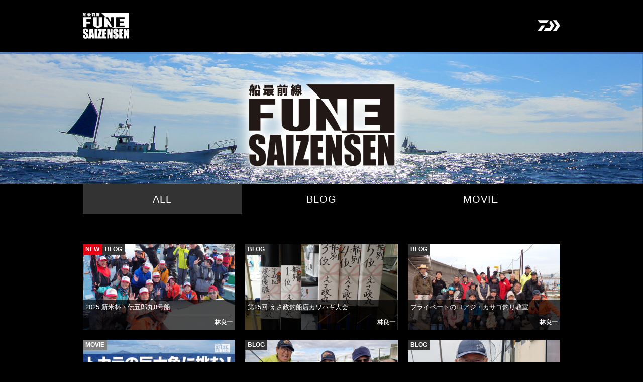

--- FILE ---
content_type: text/html; charset=UTF-8
request_url: https://daiwa-funesaizensen.com/saizensen/2171/%E3%80%9036%E3%80%912019%E3%82%A2%E3%82%AB%E3%83%A0%E3%83%84%E6%9C%80%E5%89%8D%E7%B7%9A
body_size: 10688
content:
<!DOCTYPE html>
<html lang="ja">
<head>
	<!-- 1.maximum-scaleの数値を1にすると拡大縮小しなくなる -->
	<meta name="viewport" content="width=device-width, initial-scale=1.0, maximum-scale=2.0, user-scalable=yes" />
	<!-- 2.横幅を640pxとして構築 -->
	<!-- <meta name="viewport" content="target-densitydpi=device-dpi, width=640px" /> -->
	<!-- <meta name="format-detection" content="telephone=no"> -->

	<meta charset="UTF-8">
	<meta name="keywords" content="">
	<meta name="description" content="">

	<!-- css_Area -->
	<link rel="stylesheet" href="https://daiwa-funesaizensen.com/wp-content/themes/funesaizensen/css/reset.css">
	<link rel="stylesheet" href="https://daiwa-funesaizensen.com/wp-content/themes/funesaizensen/css/layout.css">
	<link rel="stylesheet" href="https://daiwa-funesaizensen.com/wp-content/themes/funesaizensen/css/lightcase.css">
	<link rel="stylesheet" href="https://daiwa-funesaizensen.com/wp-content/themes/funesaizensen/css/common.css">
	<link rel="stylesheet" href="https://daiwa-funesaizensen.com/wp-content/themes/funesaizensen/js/colorbox.css">
	<link rel="stylesheet" href="https://daiwa-funesaizensen.com/wp-content/themes/funesaizensen/js/jquery.fancybox.min.css">

	<link rel="stylesheet" type="text/css" media="only screen and (max-width:640px)" href="https://daiwa-funesaizensen.com/wp-content/themes/funesaizensen/sp.css" />
	<link rel="stylesheet" type="text/css" media="only screen and (min-width:641px) and (max-width: 1020px)" href="https://daiwa-funesaizensen.com/wp-content/themes/funesaizensen/tablet.css" />
	<link rel="stylesheet" type="text/css" media="only screen and (min-width:1021px)" href="https://daiwa-funesaizensen.com/wp-content/themes/funesaizensen/style.css" />

	<script type="text/javascript" src="https://daiwa-funesaizensen.com/wp-content/themes/funesaizensen/js/jquery-1.8.3.min.js"></script>
	<script type="text/javascript" src="https://daiwa-funesaizensen.com/wp-content/themes/funesaizensen/js/jquery.bxslider.min.js"></script>
	<!--<script type="text/javascript" src="https://daiwa-funesaizensen.com/wp-content/themes/funesaizensen/js/placeholder.js"></script>-->
	<script type="text/javascript" src="https://daiwa-funesaizensen.com/wp-content/themes/funesaizensen/js/fixHeight.js"></script>
	<!--<script type="text/javascript" src="https://daiwa-funesaizensen.com/wp-content/themes/funesaizensen/js/jquery.autosize.js"></script>-->
	<script type="text/javascript" src="https://daiwa-funesaizensen.com/wp-content/themes/funesaizensen/js/common.js"></script>
	<script type="text/javascript" src="https://daiwa-funesaizensen.com/wp-content/themes/funesaizensen/js/jquery.colorbox-min.js"></script>
	<script type="text/javascript" src="https://daiwa-funesaizensen.com/wp-content/themes/funesaizensen/js/jquery.masonry.min.js"></script>
	<script type="text/javascript" src="https://daiwa-funesaizensen.com/wp-content/themes/funesaizensen/js/jquery.fancybox.min.js"></script>

<script>
	$(window).on('ready', function(){
		//PCの場合の処理
			// $('#lt_tablet_menu').show();
			$('.saizensen_series').hover(function(){
				$('.saizensen_hover').show();
				$('.saizensen_hover').stop().animate({'width':'194px'},400);
				$('.saizensen_hover').css('overflow','scroll');
			},
			function(){
				$('.saizensen_hover').stop().animate({'width':'0'},400);
			});

		//タブレット以下の場合の処理
			//最前線シリーズhover時のイベントを削除
			$('.menu_btn').click(function(){
				// $('#lt_tablet_menu').show();
				// if ($('.menu_btn img').attr('src') == 'http://daiwa-funesaizensen.com/wp-content/themes/funesaizensen/images/sp_menu_btn_off.png') {
				// 	$('.menu_btn img').attr('src','https://daiwa-funesaizensen.com/wp-content/themes/funesaizensen/images/sp_menu_btn_on.png');
				// }else{
				// 	$('.menu_btn img').attr('src','https://daiwa-funesaizensen.com/wp-content/themes/funesaizensen/images/sp_menu_btn_off.png');
				// };
				var is_menu = $('#lt_tablet_menu').css('display');
				var el = $(this);

				setTimeout(function(){
					if ( is_menu == 'none' ) {
						el.find('img').attr('src', 'https://daiwa-funesaizensen.com/wp-content/themes/funesaizensen/images/sp_menu_btn_off.png');
					} else {
						el.find('img').attr('src', 'https://daiwa-funesaizensen.com/wp-content/themes/funesaizensen/images/sp_menu_btn_on.png');
					}
				},200);

				$('#lt_tablet_menu').stop().slideToggle();
			});

	});

	//ウィンドウサイズでメニューを横スライドインかアコーディオンかを切替
	$(window).on('ready resize', function(){

		// $('.menu_btn img').attr('src','https://daiwa-funesaizensen.com/wp-content/themes/funesaizensen/images/sp_menu_btn_on.png');

		var w = $(window).width();
		if(w <= 1020){
			$('.saizensen_series').unbind();
			// $('#lt_tablet_menu').css('display','block').show().hide();
			// $('.saizensen_hover').css('display','block').css('width','100%').show().hide();
			$('.saizensen_hover').css('overflow','scroll');
			$('.saizensen_hover').css('padding-bottom','100px');

			$('.saizensen_series').click(function(){
				$('.saizensen_hover').slideToggle();
			});

		}else{
		console.log();

			$('.saizensen_series').unbind();
			$('#lt_tablet_menu').show();
			$('#lt_tablet_menu').show();
			$('.saizensen_series').hover(function(){
				$('.saizensen_hover').show();
				$('.saizensen_hover').stop().animate({'width':'214px'},400);
				$('.saizensen_hover').css('overflow','scroll');
				$('.saizensen_hover').css('padding-bottom','100px');
			},
				function(){
					$('.saizensen_hover').stop().animate({'width':'0'},400);
			});
		}
	});
</script>


<style>
	@media screen and (min-width: 1021px) {
		.saizensen_hover {
			width: 214px;
		}
		.saizensen_hover ul {
			width: 214px;
		}
		.saizensen_hover li img {
			display: block;
			width: 166px;
			height: auto;
			margin-left: 10px;
		}
		.saizensen_hover li a {
			background: none !important;
		}
	} /* 1021px - */
	@media ( max-width: 1020px ) {
		#lt_tablet_menu {
			display: none;
		}
		.saizensen_hover {
			width: 100%;
			display: none;
		}
	}
</style>

	<!--[if lt IE 9]>
	<link rel="stylesheet" type="text/css" href="https://daiwa-funesaizensen.com/wp-content/themes/funesaizensen/style.css" />
	<script type="text/javascript" src="https://daiwa-funesaizensen.com/wp-content/themes/funesaizensen/js/backgroundSize.js"></script>
	<script>
	$(function() {
	$('#content02').css( "background-size", "cover" );
	//$('#present_area').css( "background-size", "contain" );
	});
	</script>

	<script type="text/javascript" src="https://daiwa-funesaizensen.com/wp-content/themes/funesaizensen/js/selectivizr-min.js"></script>
	<script type="text/javascript" src="https://daiwa-funesaizensen.com/wp-content/themes/funesaizensen/js/PIE.js"></script>
	<script>
		$(function() {
			if (window.PIE) {
				//下記のセレクタにPIE.jsを適用させる
				$('#header').each(function() {PIE.attach(this);});
			}
		});

		$(window).on('ready resize', function(){
			var w = $(window).width();
		if(w <= 1020){
			//$('.saizensen_series').unbind();
			$('#lt_tablet_menu').css('display','block').show();
			$('.saizensen_hover').css('display','block').css('width','100%').show().hide();

			$('.saizensen_series').hover(function(){
				$('.saizensen_hover').show();
				$('.saizensen_hover').stop().animate({'width':'194px'},400);
			},
				function(){
					$('.saizensen_hover').stop().animate({'width':'0'},400);
			});

		}else{

			$('.saizensen_series').unbind();
			$('#lt_tablet_menu').show();
			$('#lt_tablet_menu').show();
			$('.saizensen_series').hover(function(){
				$('.saizensen_hover').show();
				$('.saizensen_hover').stop().animate({'width':'194px'},400);
			},
				function(){
					$('.saizensen_hover').stop().animate({'width':'0'},400);
			});
		}
		});
	</script>
	<![endif]-->

	<title>  【36】2019アカムツ最前線｜船最前線｜船最前線｜DAIWA</title>
	<link id="favicon" rel="shortcut icon" type="image/x-icon" href="https://daiwa-funesaizensen.com/wp-content/themes/funesaizensen/images/favicon.png" />


<!-- ここからOGP -->
<meta property="og:type" content="blog">
<meta property="og:description" content="">
<meta property="og:title" content="【36】2019アカムツ最前線｜船最前線｜DAIWA">
<meta property="og:url" content="https://daiwa-funesaizensen.com/saizensen/2171/%e3%80%9036%e3%80%912019%e3%82%a2%e3%82%ab%e3%83%a0%e3%83%84%e6%9c%80%e5%89%8d%e7%b7%9a">
<meta property="og:image" content="https://daiwa-funesaizensen.com/wp-content/themes/funesaizensen/images/ogp.png">
<meta property="og:site_name" content="船最前線">
<meta property="fb:admins" content="100002036234476">
<meta property="fb:app_id" content="583158661830938">
<!-- ここまでOGP -->


<title>【36】2019アカムツ最前線 &#8211; 船最前線</title>
<meta name='robots' content='max-image-preview:large' />
<script type="text/javascript">
/* <![CDATA[ */
window._wpemojiSettings = {"baseUrl":"https:\/\/s.w.org\/images\/core\/emoji\/15.0.3\/72x72\/","ext":".png","svgUrl":"https:\/\/s.w.org\/images\/core\/emoji\/15.0.3\/svg\/","svgExt":".svg","source":{"concatemoji":"https:\/\/daiwa-funesaizensen.com\/wp-includes\/js\/wp-emoji-release.min.js?ver=6.5.3"}};
/*! This file is auto-generated */
!function(i,n){var o,s,e;function c(e){try{var t={supportTests:e,timestamp:(new Date).valueOf()};sessionStorage.setItem(o,JSON.stringify(t))}catch(e){}}function p(e,t,n){e.clearRect(0,0,e.canvas.width,e.canvas.height),e.fillText(t,0,0);var t=new Uint32Array(e.getImageData(0,0,e.canvas.width,e.canvas.height).data),r=(e.clearRect(0,0,e.canvas.width,e.canvas.height),e.fillText(n,0,0),new Uint32Array(e.getImageData(0,0,e.canvas.width,e.canvas.height).data));return t.every(function(e,t){return e===r[t]})}function u(e,t,n){switch(t){case"flag":return n(e,"\ud83c\udff3\ufe0f\u200d\u26a7\ufe0f","\ud83c\udff3\ufe0f\u200b\u26a7\ufe0f")?!1:!n(e,"\ud83c\uddfa\ud83c\uddf3","\ud83c\uddfa\u200b\ud83c\uddf3")&&!n(e,"\ud83c\udff4\udb40\udc67\udb40\udc62\udb40\udc65\udb40\udc6e\udb40\udc67\udb40\udc7f","\ud83c\udff4\u200b\udb40\udc67\u200b\udb40\udc62\u200b\udb40\udc65\u200b\udb40\udc6e\u200b\udb40\udc67\u200b\udb40\udc7f");case"emoji":return!n(e,"\ud83d\udc26\u200d\u2b1b","\ud83d\udc26\u200b\u2b1b")}return!1}function f(e,t,n){var r="undefined"!=typeof WorkerGlobalScope&&self instanceof WorkerGlobalScope?new OffscreenCanvas(300,150):i.createElement("canvas"),a=r.getContext("2d",{willReadFrequently:!0}),o=(a.textBaseline="top",a.font="600 32px Arial",{});return e.forEach(function(e){o[e]=t(a,e,n)}),o}function t(e){var t=i.createElement("script");t.src=e,t.defer=!0,i.head.appendChild(t)}"undefined"!=typeof Promise&&(o="wpEmojiSettingsSupports",s=["flag","emoji"],n.supports={everything:!0,everythingExceptFlag:!0},e=new Promise(function(e){i.addEventListener("DOMContentLoaded",e,{once:!0})}),new Promise(function(t){var n=function(){try{var e=JSON.parse(sessionStorage.getItem(o));if("object"==typeof e&&"number"==typeof e.timestamp&&(new Date).valueOf()<e.timestamp+604800&&"object"==typeof e.supportTests)return e.supportTests}catch(e){}return null}();if(!n){if("undefined"!=typeof Worker&&"undefined"!=typeof OffscreenCanvas&&"undefined"!=typeof URL&&URL.createObjectURL&&"undefined"!=typeof Blob)try{var e="postMessage("+f.toString()+"("+[JSON.stringify(s),u.toString(),p.toString()].join(",")+"));",r=new Blob([e],{type:"text/javascript"}),a=new Worker(URL.createObjectURL(r),{name:"wpTestEmojiSupports"});return void(a.onmessage=function(e){c(n=e.data),a.terminate(),t(n)})}catch(e){}c(n=f(s,u,p))}t(n)}).then(function(e){for(var t in e)n.supports[t]=e[t],n.supports.everything=n.supports.everything&&n.supports[t],"flag"!==t&&(n.supports.everythingExceptFlag=n.supports.everythingExceptFlag&&n.supports[t]);n.supports.everythingExceptFlag=n.supports.everythingExceptFlag&&!n.supports.flag,n.DOMReady=!1,n.readyCallback=function(){n.DOMReady=!0}}).then(function(){return e}).then(function(){var e;n.supports.everything||(n.readyCallback(),(e=n.source||{}).concatemoji?t(e.concatemoji):e.wpemoji&&e.twemoji&&(t(e.twemoji),t(e.wpemoji)))}))}((window,document),window._wpemojiSettings);
/* ]]> */
</script>
<style id='wp-emoji-styles-inline-css' type='text/css'>

	img.wp-smiley, img.emoji {
		display: inline !important;
		border: none !important;
		box-shadow: none !important;
		height: 1em !important;
		width: 1em !important;
		margin: 0 0.07em !important;
		vertical-align: -0.1em !important;
		background: none !important;
		padding: 0 !important;
	}
</style>
<link rel='stylesheet' id='wp-block-library-css' href='https://daiwa-funesaizensen.com/wp-includes/css/dist/block-library/style.min.css?ver=6.5.3' type='text/css' media='all' />
<style id='classic-theme-styles-inline-css' type='text/css'>
/*! This file is auto-generated */
.wp-block-button__link{color:#fff;background-color:#32373c;border-radius:9999px;box-shadow:none;text-decoration:none;padding:calc(.667em + 2px) calc(1.333em + 2px);font-size:1.125em}.wp-block-file__button{background:#32373c;color:#fff;text-decoration:none}
</style>
<style id='global-styles-inline-css' type='text/css'>
body{--wp--preset--color--black: #000000;--wp--preset--color--cyan-bluish-gray: #abb8c3;--wp--preset--color--white: #ffffff;--wp--preset--color--pale-pink: #f78da7;--wp--preset--color--vivid-red: #cf2e2e;--wp--preset--color--luminous-vivid-orange: #ff6900;--wp--preset--color--luminous-vivid-amber: #fcb900;--wp--preset--color--light-green-cyan: #7bdcb5;--wp--preset--color--vivid-green-cyan: #00d084;--wp--preset--color--pale-cyan-blue: #8ed1fc;--wp--preset--color--vivid-cyan-blue: #0693e3;--wp--preset--color--vivid-purple: #9b51e0;--wp--preset--gradient--vivid-cyan-blue-to-vivid-purple: linear-gradient(135deg,rgba(6,147,227,1) 0%,rgb(155,81,224) 100%);--wp--preset--gradient--light-green-cyan-to-vivid-green-cyan: linear-gradient(135deg,rgb(122,220,180) 0%,rgb(0,208,130) 100%);--wp--preset--gradient--luminous-vivid-amber-to-luminous-vivid-orange: linear-gradient(135deg,rgba(252,185,0,1) 0%,rgba(255,105,0,1) 100%);--wp--preset--gradient--luminous-vivid-orange-to-vivid-red: linear-gradient(135deg,rgba(255,105,0,1) 0%,rgb(207,46,46) 100%);--wp--preset--gradient--very-light-gray-to-cyan-bluish-gray: linear-gradient(135deg,rgb(238,238,238) 0%,rgb(169,184,195) 100%);--wp--preset--gradient--cool-to-warm-spectrum: linear-gradient(135deg,rgb(74,234,220) 0%,rgb(151,120,209) 20%,rgb(207,42,186) 40%,rgb(238,44,130) 60%,rgb(251,105,98) 80%,rgb(254,248,76) 100%);--wp--preset--gradient--blush-light-purple: linear-gradient(135deg,rgb(255,206,236) 0%,rgb(152,150,240) 100%);--wp--preset--gradient--blush-bordeaux: linear-gradient(135deg,rgb(254,205,165) 0%,rgb(254,45,45) 50%,rgb(107,0,62) 100%);--wp--preset--gradient--luminous-dusk: linear-gradient(135deg,rgb(255,203,112) 0%,rgb(199,81,192) 50%,rgb(65,88,208) 100%);--wp--preset--gradient--pale-ocean: linear-gradient(135deg,rgb(255,245,203) 0%,rgb(182,227,212) 50%,rgb(51,167,181) 100%);--wp--preset--gradient--electric-grass: linear-gradient(135deg,rgb(202,248,128) 0%,rgb(113,206,126) 100%);--wp--preset--gradient--midnight: linear-gradient(135deg,rgb(2,3,129) 0%,rgb(40,116,252) 100%);--wp--preset--font-size--small: 13px;--wp--preset--font-size--medium: 20px;--wp--preset--font-size--large: 36px;--wp--preset--font-size--x-large: 42px;--wp--preset--spacing--20: 0.44rem;--wp--preset--spacing--30: 0.67rem;--wp--preset--spacing--40: 1rem;--wp--preset--spacing--50: 1.5rem;--wp--preset--spacing--60: 2.25rem;--wp--preset--spacing--70: 3.38rem;--wp--preset--spacing--80: 5.06rem;--wp--preset--shadow--natural: 6px 6px 9px rgba(0, 0, 0, 0.2);--wp--preset--shadow--deep: 12px 12px 50px rgba(0, 0, 0, 0.4);--wp--preset--shadow--sharp: 6px 6px 0px rgba(0, 0, 0, 0.2);--wp--preset--shadow--outlined: 6px 6px 0px -3px rgba(255, 255, 255, 1), 6px 6px rgba(0, 0, 0, 1);--wp--preset--shadow--crisp: 6px 6px 0px rgba(0, 0, 0, 1);}:where(.is-layout-flex){gap: 0.5em;}:where(.is-layout-grid){gap: 0.5em;}body .is-layout-flex{display: flex;}body .is-layout-flex{flex-wrap: wrap;align-items: center;}body .is-layout-flex > *{margin: 0;}body .is-layout-grid{display: grid;}body .is-layout-grid > *{margin: 0;}:where(.wp-block-columns.is-layout-flex){gap: 2em;}:where(.wp-block-columns.is-layout-grid){gap: 2em;}:where(.wp-block-post-template.is-layout-flex){gap: 1.25em;}:where(.wp-block-post-template.is-layout-grid){gap: 1.25em;}.has-black-color{color: var(--wp--preset--color--black) !important;}.has-cyan-bluish-gray-color{color: var(--wp--preset--color--cyan-bluish-gray) !important;}.has-white-color{color: var(--wp--preset--color--white) !important;}.has-pale-pink-color{color: var(--wp--preset--color--pale-pink) !important;}.has-vivid-red-color{color: var(--wp--preset--color--vivid-red) !important;}.has-luminous-vivid-orange-color{color: var(--wp--preset--color--luminous-vivid-orange) !important;}.has-luminous-vivid-amber-color{color: var(--wp--preset--color--luminous-vivid-amber) !important;}.has-light-green-cyan-color{color: var(--wp--preset--color--light-green-cyan) !important;}.has-vivid-green-cyan-color{color: var(--wp--preset--color--vivid-green-cyan) !important;}.has-pale-cyan-blue-color{color: var(--wp--preset--color--pale-cyan-blue) !important;}.has-vivid-cyan-blue-color{color: var(--wp--preset--color--vivid-cyan-blue) !important;}.has-vivid-purple-color{color: var(--wp--preset--color--vivid-purple) !important;}.has-black-background-color{background-color: var(--wp--preset--color--black) !important;}.has-cyan-bluish-gray-background-color{background-color: var(--wp--preset--color--cyan-bluish-gray) !important;}.has-white-background-color{background-color: var(--wp--preset--color--white) !important;}.has-pale-pink-background-color{background-color: var(--wp--preset--color--pale-pink) !important;}.has-vivid-red-background-color{background-color: var(--wp--preset--color--vivid-red) !important;}.has-luminous-vivid-orange-background-color{background-color: var(--wp--preset--color--luminous-vivid-orange) !important;}.has-luminous-vivid-amber-background-color{background-color: var(--wp--preset--color--luminous-vivid-amber) !important;}.has-light-green-cyan-background-color{background-color: var(--wp--preset--color--light-green-cyan) !important;}.has-vivid-green-cyan-background-color{background-color: var(--wp--preset--color--vivid-green-cyan) !important;}.has-pale-cyan-blue-background-color{background-color: var(--wp--preset--color--pale-cyan-blue) !important;}.has-vivid-cyan-blue-background-color{background-color: var(--wp--preset--color--vivid-cyan-blue) !important;}.has-vivid-purple-background-color{background-color: var(--wp--preset--color--vivid-purple) !important;}.has-black-border-color{border-color: var(--wp--preset--color--black) !important;}.has-cyan-bluish-gray-border-color{border-color: var(--wp--preset--color--cyan-bluish-gray) !important;}.has-white-border-color{border-color: var(--wp--preset--color--white) !important;}.has-pale-pink-border-color{border-color: var(--wp--preset--color--pale-pink) !important;}.has-vivid-red-border-color{border-color: var(--wp--preset--color--vivid-red) !important;}.has-luminous-vivid-orange-border-color{border-color: var(--wp--preset--color--luminous-vivid-orange) !important;}.has-luminous-vivid-amber-border-color{border-color: var(--wp--preset--color--luminous-vivid-amber) !important;}.has-light-green-cyan-border-color{border-color: var(--wp--preset--color--light-green-cyan) !important;}.has-vivid-green-cyan-border-color{border-color: var(--wp--preset--color--vivid-green-cyan) !important;}.has-pale-cyan-blue-border-color{border-color: var(--wp--preset--color--pale-cyan-blue) !important;}.has-vivid-cyan-blue-border-color{border-color: var(--wp--preset--color--vivid-cyan-blue) !important;}.has-vivid-purple-border-color{border-color: var(--wp--preset--color--vivid-purple) !important;}.has-vivid-cyan-blue-to-vivid-purple-gradient-background{background: var(--wp--preset--gradient--vivid-cyan-blue-to-vivid-purple) !important;}.has-light-green-cyan-to-vivid-green-cyan-gradient-background{background: var(--wp--preset--gradient--light-green-cyan-to-vivid-green-cyan) !important;}.has-luminous-vivid-amber-to-luminous-vivid-orange-gradient-background{background: var(--wp--preset--gradient--luminous-vivid-amber-to-luminous-vivid-orange) !important;}.has-luminous-vivid-orange-to-vivid-red-gradient-background{background: var(--wp--preset--gradient--luminous-vivid-orange-to-vivid-red) !important;}.has-very-light-gray-to-cyan-bluish-gray-gradient-background{background: var(--wp--preset--gradient--very-light-gray-to-cyan-bluish-gray) !important;}.has-cool-to-warm-spectrum-gradient-background{background: var(--wp--preset--gradient--cool-to-warm-spectrum) !important;}.has-blush-light-purple-gradient-background{background: var(--wp--preset--gradient--blush-light-purple) !important;}.has-blush-bordeaux-gradient-background{background: var(--wp--preset--gradient--blush-bordeaux) !important;}.has-luminous-dusk-gradient-background{background: var(--wp--preset--gradient--luminous-dusk) !important;}.has-pale-ocean-gradient-background{background: var(--wp--preset--gradient--pale-ocean) !important;}.has-electric-grass-gradient-background{background: var(--wp--preset--gradient--electric-grass) !important;}.has-midnight-gradient-background{background: var(--wp--preset--gradient--midnight) !important;}.has-small-font-size{font-size: var(--wp--preset--font-size--small) !important;}.has-medium-font-size{font-size: var(--wp--preset--font-size--medium) !important;}.has-large-font-size{font-size: var(--wp--preset--font-size--large) !important;}.has-x-large-font-size{font-size: var(--wp--preset--font-size--x-large) !important;}
.wp-block-navigation a:where(:not(.wp-element-button)){color: inherit;}
:where(.wp-block-post-template.is-layout-flex){gap: 1.25em;}:where(.wp-block-post-template.is-layout-grid){gap: 1.25em;}
:where(.wp-block-columns.is-layout-flex){gap: 2em;}:where(.wp-block-columns.is-layout-grid){gap: 2em;}
.wp-block-pullquote{font-size: 1.5em;line-height: 1.6;}
</style>
<link rel="https://api.w.org/" href="https://daiwa-funesaizensen.com/wp-json/" /><link rel="alternate" type="application/json" href="https://daiwa-funesaizensen.com/wp-json/wp/v2/media/2422" /><link rel='shortlink' href='https://daiwa-funesaizensen.com/?p=2422' />
<link rel="alternate" type="application/json+oembed" href="https://daiwa-funesaizensen.com/wp-json/oembed/1.0/embed?url=https%3A%2F%2Fdaiwa-funesaizensen.com%2Fsaizensen%2F2171%2F%25e3%2580%259036%25e3%2580%25912019%25e3%2582%25a2%25e3%2582%25ab%25e3%2583%25a0%25e3%2583%2584%25e6%259c%2580%25e5%2589%258d%25e7%25b7%259a" />
<link rel="alternate" type="text/xml+oembed" href="https://daiwa-funesaizensen.com/wp-json/oembed/1.0/embed?url=https%3A%2F%2Fdaiwa-funesaizensen.com%2Fsaizensen%2F2171%2F%25e3%2580%259036%25e3%2580%25912019%25e3%2582%25a2%25e3%2582%25ab%25e3%2583%25a0%25e3%2583%2584%25e6%259c%2580%25e5%2589%258d%25e7%25b7%259a&#038;format=xml" />
<style type="text/css">.broken_link, a.broken_link {
	text-decoration: line-through;
}</style></head>
<body id="blog" class="black">


<!-- //////////////////// HEADER(SIDE MENU) START //////////////////// -->
<div id="header">
	<div class="header_top">
		<h1 class="logo"><a href="https://daiwa-funesaizensen.com/"><img src="https://daiwa-funesaizensen.com/wp-content/themes/funesaizensen/images/logo_funesaizensen.png" height="52" width="169" alt=""></a></h1>
		<div class="daiwa_logo_wrap"><a class="daiwa_logo" href="http://www.daiwa.com/jp/" target="_blank"><img src="https://daiwa-funesaizensen.com/wp-content/themes/funesaizensen/images/logo_daiwa.png" alt=""></a></div>
	</div>
</div>
<!-- /#header -->
<!-- //////////////////// HEADER(SIDE MENU) END //////////////////// -->

<!-- //////////////////// MAIN START //////////////////// -->
<div id="main" class="clearfix">

    <div id="slide">

                <ul>
            
            <li>
                                                        <img src="https://daiwa-funesaizensen.com/wp-content/uploads/2025/03/64766b1de42f2451a53fb0c6546c4a58-2-scaled.jpg" alt="" class="sp_dn">

                                        <img src="https://daiwa-funesaizensen.com/wp-content/uploads/2025/03/mv_2025-sp.jpg" alt="" class="pc_dn">
                                </li>
                    </ul>
            </div>

    <!--//////////////////// CONTENT START ////////////////////-->
    <div id="content" class="clearfix">
        <!-- <div class="content_banner">
            <a class="content_bannerLink" href="https://ww
w.daiwa.com/jp/fishing/prostaff/fune.html" target="_blank" rel="noopener noreferrer">
                <img class="content_bannerImg" src="https://daiwa-funesaizensen.com/wp-content/themes/funesaizensen/images/bnr_contentTop.jpg"
                    alt="TESTER PEOPLE">
            </a>
        </div> -->

        <div id="content_nav" class="clearfix">
            <ul id="tab">
                <li><a class="active" href="">ALL</a></li>
                <li data-toggle="dropdown"><a href="/saizensen_blog">BLOG</a></li>
                <li><a href="/saizensen">MOVIE</a></li>
            </ul>
        </div>
        <!--//////////////////// ALL START ////////////////////-->

        <div class="tabcontent">
            <div class="tabcontent_area post_contents">
                
                                
    <div class="click_area click_area_blog">
      <div class="click_area_blog_authorName">
        <h3>
        2025 新米杯・伝五郎丸8号船        </h3>
        <span class="click_area_blog_authorName-text_bg">林良一</span>

      </div>


          <div class="label_wrap">
          
<span class="new">NEW</span>

                        <span class="category">BLOG</span>
          
                  </div>
                <a href="https://daiwa-funesaizensen.com/blog-hayashi/2025/11/18/32829">
                          <img width="1545" height="1244" src="https://daiwa-funesaizensen.com/wp-content/uploads/sites/8/2025/11/PB160008-e1763339156293.jpg" class="attachment-full size-full wp-post-image" alt="" decoding="async" loading="lazy" srcset="https://daiwa-funesaizensen.com/wp-content/uploads/sites/8/2025/11/PB160008-e1763339156293.jpg 1545w, https://daiwa-funesaizensen.com/wp-content/uploads/sites/8/2025/11/PB160008-e1763339156293-300x242.jpg 300w, https://daiwa-funesaizensen.com/wp-content/uploads/sites/8/2025/11/PB160008-e1763339156293-1024x825.jpg 1024w, https://daiwa-funesaizensen.com/wp-content/uploads/sites/8/2025/11/PB160008-e1763339156293-768x618.jpg 768w, https://daiwa-funesaizensen.com/wp-content/uploads/sites/8/2025/11/PB160008-e1763339156293-1536x1237.jpg 1536w" sizes="(max-width: 1545px) 100vw, 1545px" />                  </a>

                <a class="more" href="https://daiwa-funesaizensen.com/blog-hayashi/2025/11/18/32829">
        <div class="post_ttl">
            <p>2025.11.18</p>
            <h3>
                            2025 新米杯・伝五郎丸8号船            </h3>
        </div>
        </a>
        
</div>                                
    <div class="click_area click_area_blog">
      <div class="click_area_blog_authorName">
        <h3>
        第25回 えさ政釣船店カワハギ大会        </h3>
        <span class="click_area_blog_authorName-text_bg">林良一</span>

      </div>


          <div class="label_wrap">
          
                        <span class="category">BLOG</span>
          
                  </div>
                <a href="https://daiwa-funesaizensen.com/blog-hayashi/2025/11/12/32816">
                          <img width="1920" height="1440" src="https://daiwa-funesaizensen.com/wp-content/uploads/sites/8/2025/11/PB090003.jpg" class="attachment-full size-full wp-post-image" alt="" decoding="async" loading="lazy" srcset="https://daiwa-funesaizensen.com/wp-content/uploads/sites/8/2025/11/PB090003.jpg 1920w, https://daiwa-funesaizensen.com/wp-content/uploads/sites/8/2025/11/PB090003-300x225.jpg 300w, https://daiwa-funesaizensen.com/wp-content/uploads/sites/8/2025/11/PB090003-1024x768.jpg 1024w, https://daiwa-funesaizensen.com/wp-content/uploads/sites/8/2025/11/PB090003-768x576.jpg 768w, https://daiwa-funesaizensen.com/wp-content/uploads/sites/8/2025/11/PB090003-1536x1152.jpg 1536w, https://daiwa-funesaizensen.com/wp-content/uploads/sites/8/2025/11/PB090003-228x171.jpg 228w, https://daiwa-funesaizensen.com/wp-content/uploads/sites/8/2025/11/PB090003-212x159.jpg 212w" sizes="(max-width: 1920px) 100vw, 1920px" />                  </a>

                <a class="more" href="https://daiwa-funesaizensen.com/blog-hayashi/2025/11/12/32816">
        <div class="post_ttl">
            <p>2025.11.12</p>
            <h3>
                            第25回 えさ政釣船店カワハギ大会            </h3>
        </div>
        </a>
        
</div>                                
    <div class="click_area click_area_blog">
      <div class="click_area_blog_authorName">
        <h3>
        プライベートのLTアジ・カサゴ釣り教室        </h3>
        <span class="click_area_blog_authorName-text_bg">林良一</span>

      </div>


          <div class="label_wrap">
          
                        <span class="category">BLOG</span>
          
                  </div>
                <a href="https://daiwa-funesaizensen.com/blog-hayashi/2025/11/11/32658">
                          <img width="1920" height="1440" src="https://daiwa-funesaizensen.com/wp-content/uploads/sites/8/2025/11/PB080123.jpg" class="attachment-full size-full wp-post-image" alt="" decoding="async" loading="lazy" srcset="https://daiwa-funesaizensen.com/wp-content/uploads/sites/8/2025/11/PB080123.jpg 1920w, https://daiwa-funesaizensen.com/wp-content/uploads/sites/8/2025/11/PB080123-300x225.jpg 300w, https://daiwa-funesaizensen.com/wp-content/uploads/sites/8/2025/11/PB080123-1024x768.jpg 1024w, https://daiwa-funesaizensen.com/wp-content/uploads/sites/8/2025/11/PB080123-768x576.jpg 768w, https://daiwa-funesaizensen.com/wp-content/uploads/sites/8/2025/11/PB080123-1536x1152.jpg 1536w, https://daiwa-funesaizensen.com/wp-content/uploads/sites/8/2025/11/PB080123-228x171.jpg 228w, https://daiwa-funesaizensen.com/wp-content/uploads/sites/8/2025/11/PB080123-212x159.jpg 212w" sizes="(max-width: 1920px) 100vw, 1920px" />                  </a>

                <a class="more" href="https://daiwa-funesaizensen.com/blog-hayashi/2025/11/11/32658">
        <div class="post_ttl">
            <p>2025.11.11</p>
            <h3>
                            プライベートのLTアジ・カサゴ釣り教室            </h3>
        </div>
        </a>
        
</div>                                

    <div class="click_area click_area_movie">

          <div class="label_wrap">
          
          
                        <span class="category">MOVIE</span>
                  </div>
                                    	<a class="colorbox" data-rel="lightcase" href="https://www.youtube.com/embed/g7EfSuSkdow?autoplay=1">
                                    <img width="1280" height="720" src="https://daiwa-funesaizensen.com/wp-content/uploads/2025/10/66704f4f84acf58db921410f6c2c44eb.jpg" class="attachment-full size-full wp-post-image" alt="" decoding="async" loading="lazy" srcset="https://daiwa-funesaizensen.com/wp-content/uploads/2025/10/66704f4f84acf58db921410f6c2c44eb.jpg 1280w, https://daiwa-funesaizensen.com/wp-content/uploads/2025/10/66704f4f84acf58db921410f6c2c44eb-300x169.jpg 300w, https://daiwa-funesaizensen.com/wp-content/uploads/2025/10/66704f4f84acf58db921410f6c2c44eb-1024x576.jpg 1024w, https://daiwa-funesaizensen.com/wp-content/uploads/2025/10/66704f4f84acf58db921410f6c2c44eb-768x432.jpg 768w" sizes="(max-width: 1280px) 100vw, 1280px" />                  </a>

                <a class="more" href="https://daiwa-funesaizensen.com/saizensen/3198">
        <div class="post_ttl">
            <p>2025.10.31</p>
            <h3>
                            トカラの巨大魚に挑む！            </h3>
        </div>
        </a>
        
</div>                                
    <div class="click_area click_area_blog">
      <div class="click_area_blog_authorName">
        <h3>
        宮澤 幸則と林 良一を連れ回せる権・カワハギ釣行会        </h3>
        <span class="click_area_blog_authorName-text_bg">林良一</span>

      </div>


          <div class="label_wrap">
          
                        <span class="category">BLOG</span>
          
                  </div>
                <a href="https://daiwa-funesaizensen.com/blog-hayashi/2025/10/30/32583">
                          <img width="1477" height="1108" src="https://daiwa-funesaizensen.com/wp-content/uploads/sites/8/2025/10/15811.jpg" class="attachment-full size-full wp-post-image" alt="" decoding="async" loading="lazy" srcset="https://daiwa-funesaizensen.com/wp-content/uploads/sites/8/2025/10/15811.jpg 1477w, https://daiwa-funesaizensen.com/wp-content/uploads/sites/8/2025/10/15811-300x225.jpg 300w, https://daiwa-funesaizensen.com/wp-content/uploads/sites/8/2025/10/15811-1024x768.jpg 1024w, https://daiwa-funesaizensen.com/wp-content/uploads/sites/8/2025/10/15811-768x576.jpg 768w, https://daiwa-funesaizensen.com/wp-content/uploads/sites/8/2025/10/15811-228x171.jpg 228w, https://daiwa-funesaizensen.com/wp-content/uploads/sites/8/2025/10/15811-212x159.jpg 212w" sizes="(max-width: 1477px) 100vw, 1477px" />                  </a>

                <a class="more" href="https://daiwa-funesaizensen.com/blog-hayashi/2025/10/30/32583">
        <div class="post_ttl">
            <p>2025.10.30</p>
            <h3>
                            宮澤 幸則と林 良一を連れ回せる権・カワハギ釣行会            </h3>
        </div>
        </a>
        
</div>                                
    <div class="click_area click_area_blog">
      <div class="click_area_blog_authorName">
        <h3>
        今期アマダイ釣り初戦!「タナの釣り」で!～茅ヶ崎・まごうの丸さんから        </h3>
        <span class="click_area_blog_authorName-text_bg">田渕雅生</span>

      </div>


          <div class="label_wrap">
          
                        <span class="category">BLOG</span>
          
                  </div>
                <a href="https://daiwa-funesaizensen.com/blog-tabuchi/2025/10/27/11323">
                          <img width="1920" height="1318" src="https://daiwa-funesaizensen.com/wp-content/uploads/sites/12/2025/10/thumbnail_PXL_20251024_0414535352.jpg" class="attachment-full size-full wp-post-image" alt="" decoding="async" loading="lazy" srcset="https://daiwa-funesaizensen.com/wp-content/uploads/sites/12/2025/10/thumbnail_PXL_20251024_0414535352.jpg 1920w, https://daiwa-funesaizensen.com/wp-content/uploads/sites/12/2025/10/thumbnail_PXL_20251024_0414535352-300x206.jpg 300w, https://daiwa-funesaizensen.com/wp-content/uploads/sites/12/2025/10/thumbnail_PXL_20251024_0414535352-1024x703.jpg 1024w, https://daiwa-funesaizensen.com/wp-content/uploads/sites/12/2025/10/thumbnail_PXL_20251024_0414535352-768x527.jpg 768w, https://daiwa-funesaizensen.com/wp-content/uploads/sites/12/2025/10/thumbnail_PXL_20251024_0414535352-1536x1054.jpg 1536w" sizes="(max-width: 1920px) 100vw, 1920px" />                  </a>

                <a class="more" href="https://daiwa-funesaizensen.com/blog-tabuchi/2025/10/27/11323">
        <div class="post_ttl">
            <p>2025.10.27</p>
            <h3>
                            今期アマダイ釣り初戦!「タナの釣り」で!～茅ヶ崎・まごうの...            </h3>
        </div>
        </a>
        
</div>                                
    <div class="click_area click_area_blog">
      <div class="click_area_blog_authorName">
        <h3>
        2025 KKO予選・伝五郎丸        </h3>
        <span class="click_area_blog_authorName-text_bg">林良一</span>

      </div>


          <div class="label_wrap">
          
                        <span class="category">BLOG</span>
          
                  </div>
                <a href="https://daiwa-funesaizensen.com/blog-hayashi/2025/10/27/32557">
                          <img width="566" height="433" src="https://daiwa-funesaizensen.com/wp-content/uploads/sites/8/2025/10/image2-9-e1761433556899.jpeg" class="attachment-full size-full wp-post-image" alt="" decoding="async" loading="lazy" srcset="https://daiwa-funesaizensen.com/wp-content/uploads/sites/8/2025/10/image2-9-e1761433556899.jpeg 566w, https://daiwa-funesaizensen.com/wp-content/uploads/sites/8/2025/10/image2-9-e1761433556899-300x230.jpeg 300w" sizes="(max-width: 566px) 100vw, 566px" />                  </a>

                <a class="more" href="https://daiwa-funesaizensen.com/blog-hayashi/2025/10/27/32557">
        <div class="post_ttl">
            <p>2025.10.27</p>
            <h3>
                            2025 KKO予選・伝五郎丸            </h3>
        </div>
        </a>
        
</div>                                
    <div class="click_area click_area_blog">
      <div class="click_area_blog_authorName">
        <h3>
        強風下、水深の変化を楽しみながら        </h3>
        <span class="click_area_blog_authorName-text_bg">林良一</span>

      </div>


          <div class="label_wrap">
          
                        <span class="category">BLOG</span>
          
                  </div>
                <a href="https://daiwa-funesaizensen.com/blog-hayashi/2025/10/26/32527">
                          <img width="1477" height="1108" src="https://daiwa-funesaizensen.com/wp-content/uploads/sites/8/2025/10/221173_0.jpg" class="attachment-full size-full wp-post-image" alt="" decoding="async" loading="lazy" srcset="https://daiwa-funesaizensen.com/wp-content/uploads/sites/8/2025/10/221173_0.jpg 1477w, https://daiwa-funesaizensen.com/wp-content/uploads/sites/8/2025/10/221173_0-300x225.jpg 300w, https://daiwa-funesaizensen.com/wp-content/uploads/sites/8/2025/10/221173_0-1024x768.jpg 1024w, https://daiwa-funesaizensen.com/wp-content/uploads/sites/8/2025/10/221173_0-768x576.jpg 768w, https://daiwa-funesaizensen.com/wp-content/uploads/sites/8/2025/10/221173_0-228x171.jpg 228w, https://daiwa-funesaizensen.com/wp-content/uploads/sites/8/2025/10/221173_0-212x159.jpg 212w" sizes="(max-width: 1477px) 100vw, 1477px" />                  </a>

                <a class="more" href="https://daiwa-funesaizensen.com/blog-hayashi/2025/10/26/32527">
        <div class="post_ttl">
            <p>2025.10.26</p>
            <h3>
                            強風下、水深の変化を楽しみながら            </h3>
        </div>
        </a>
        
</div>                                
    <div class="click_area click_area_blog">
      <div class="click_area_blog_authorName">
        <h3>
        2025 DAIWA テンヤタチウオパーティー in 加太        </h3>
        <span class="click_area_blog_authorName-text_bg">小坂 歩</span>

      </div>


          <div class="label_wrap">
          
                        <span class="category">BLOG</span>
          
                  </div>
                <a href="https://daiwa-funesaizensen.com/blog-kosaka/2025/10/23/262">
                          <img width="1107" height="830" src="https://daiwa-funesaizensen.com/wp-content/uploads/sites/43/2025/10/71f3edca64830cbcbe144d4a994baa8a.jpg" class="attachment-full size-full wp-post-image" alt="" decoding="async" loading="lazy" srcset="https://daiwa-funesaizensen.com/wp-content/uploads/sites/43/2025/10/71f3edca64830cbcbe144d4a994baa8a.jpg 1107w, https://daiwa-funesaizensen.com/wp-content/uploads/sites/43/2025/10/71f3edca64830cbcbe144d4a994baa8a-300x225.jpg 300w, https://daiwa-funesaizensen.com/wp-content/uploads/sites/43/2025/10/71f3edca64830cbcbe144d4a994baa8a-1024x768.jpg 1024w, https://daiwa-funesaizensen.com/wp-content/uploads/sites/43/2025/10/71f3edca64830cbcbe144d4a994baa8a-768x576.jpg 768w, https://daiwa-funesaizensen.com/wp-content/uploads/sites/43/2025/10/71f3edca64830cbcbe144d4a994baa8a-228x171.jpg 228w, https://daiwa-funesaizensen.com/wp-content/uploads/sites/43/2025/10/71f3edca64830cbcbe144d4a994baa8a-212x159.jpg 212w" sizes="(max-width: 1107px) 100vw, 1107px" />                  </a>

                <a class="more" href="https://daiwa-funesaizensen.com/blog-kosaka/2025/10/23/262">
        <div class="post_ttl">
            <p>2025.10.23</p>
            <h3>
                            2025 DAIWA テンヤタチウオパーティー in 加太            </h3>
        </div>
        </a>
        
</div>                                

    <div class="click_area click_area_movie">

          <div class="label_wrap">
          
          
                        <span class="category">MOVIE</span>
                  </div>
                                    	<a class="colorbox" data-rel="lightcase" href="https://www.youtube.com/embed/Rvc6Ax6393Y?autoplay=1">
                                    <img width="1920" height="1080" src="https://daiwa-funesaizensen.com/wp-content/uploads/2025/10/TACHITEN-MR_thumbnail.jpg" class="attachment-full size-full wp-post-image" alt="" decoding="async" loading="lazy" srcset="https://daiwa-funesaizensen.com/wp-content/uploads/2025/10/TACHITEN-MR_thumbnail.jpg 1920w, https://daiwa-funesaizensen.com/wp-content/uploads/2025/10/TACHITEN-MR_thumbnail-300x169.jpg 300w, https://daiwa-funesaizensen.com/wp-content/uploads/2025/10/TACHITEN-MR_thumbnail-1024x576.jpg 1024w, https://daiwa-funesaizensen.com/wp-content/uploads/2025/10/TACHITEN-MR_thumbnail-768x432.jpg 768w, https://daiwa-funesaizensen.com/wp-content/uploads/2025/10/TACHITEN-MR_thumbnail-1536x864.jpg 1536w" sizes="(max-width: 1920px) 100vw, 1920px" />                  </a>

                <a class="more" href="https://daiwa-funesaizensen.com/saizensen/3196">
        <div class="post_ttl">
            <p>2025.10.22</p>
            <h3>
                            フラッシング効果を体感せよ            </h3>
        </div>
        </a>
        
</div>                                
    <div class="click_area click_area_blog">
      <div class="click_area_blog_authorName">
        <h3>
        本格シーズンへ向かって!・カワハギ釣り教室        </h3>
        <span class="click_area_blog_authorName-text_bg">林良一</span>

      </div>


          <div class="label_wrap">
          
                        <span class="category">BLOG</span>
          
                  </div>
                <a href="https://daiwa-funesaizensen.com/blog-hayashi/2025/10/21/32412">
                          <img width="1920" height="1440" src="https://daiwa-funesaizensen.com/wp-content/uploads/sites/8/2025/10/PA190034.jpg" class="attachment-full size-full wp-post-image" alt="" decoding="async" loading="lazy" srcset="https://daiwa-funesaizensen.com/wp-content/uploads/sites/8/2025/10/PA190034.jpg 1920w, https://daiwa-funesaizensen.com/wp-content/uploads/sites/8/2025/10/PA190034-300x225.jpg 300w, https://daiwa-funesaizensen.com/wp-content/uploads/sites/8/2025/10/PA190034-1024x768.jpg 1024w, https://daiwa-funesaizensen.com/wp-content/uploads/sites/8/2025/10/PA190034-768x576.jpg 768w, https://daiwa-funesaizensen.com/wp-content/uploads/sites/8/2025/10/PA190034-1536x1152.jpg 1536w, https://daiwa-funesaizensen.com/wp-content/uploads/sites/8/2025/10/PA190034-228x171.jpg 228w, https://daiwa-funesaizensen.com/wp-content/uploads/sites/8/2025/10/PA190034-212x159.jpg 212w" sizes="(max-width: 1920px) 100vw, 1920px" />                  </a>

                <a class="more" href="https://daiwa-funesaizensen.com/blog-hayashi/2025/10/21/32412">
        <div class="post_ttl">
            <p>2025.10.21</p>
            <h3>
                            本格シーズンへ向かって!・カワハギ釣り教室            </h3>
        </div>
        </a>
        
</div>                                
    <div class="click_area click_area_blog">
      <div class="click_area_blog_authorName">
        <h3>
        「数も!」「型も!」「クロムツも!」～稲取港・山吉丸さんからキンメ釣り        </h3>
        <span class="click_area_blog_authorName-text_bg">田渕雅生</span>

      </div>


          <div class="label_wrap">
          
                        <span class="category">BLOG</span>
          
                  </div>
                <a href="https://daiwa-funesaizensen.com/blog-tabuchi/2025/10/20/11302">
                          <img width="681" height="985" src="https://daiwa-funesaizensen.com/wp-content/uploads/sites/12/2025/10/17608512760772.jpg" class="attachment-full size-full wp-post-image" alt="" decoding="async" loading="lazy" srcset="https://daiwa-funesaizensen.com/wp-content/uploads/sites/12/2025/10/17608512760772.jpg 681w, https://daiwa-funesaizensen.com/wp-content/uploads/sites/12/2025/10/17608512760772-207x300.jpg 207w" sizes="(max-width: 681px) 100vw, 681px" />                  </a>

                <a class="more" href="https://daiwa-funesaizensen.com/blog-tabuchi/2025/10/20/11302">
        <div class="post_ttl">
            <p>2025.10.20</p>
            <h3>
                            「数も!」「型も!」「クロムツも!」～稲取港・山吉丸さんから...            </h3>
        </div>
        </a>
        
</div>                
                                <div class="wp-pagenavi">
                    <span aria-current="page" class="page-numbers current">1</span>
<a class="page-numbers" href="http://daiwa-funesaizensen.com/?page=2">2</a>
<span class="page-numbers dots">&hellip;</span>
<a class="page-numbers" href="http://daiwa-funesaizensen.com/?page=430">430</a>
<a class="next page-numbers" href="http://daiwa-funesaizensen.com/?page=2">></a>                </div>



                
                                                                <!-- <div class="wp-pagenavi">
  </div> -->
            </div>
            <!--//////////////////// ALL END ////////////////////-->

        </div>
    </div>
    <!--//////////////////// CONTENT END ////////////////////-->

</div>
<!-- /#main -->
<!-- //////////////////// MAIN END //////////////////// -->
<!-- //////////////////// FOOTER START //////////////////// -->

<div id="footer">
    <div class="footer_top_bar">
        <div class="footer_top_bar_in clearfix">
            <div id="breadcrumb">
                <div class="breadcrumb gt_pc">
                    
                    <ul class="bread_crumb">
                        <li><a href="https://daiwa-funesaizensen.com/">船最前線TOP</a></li>

                                            </ul>

                </div>
                <div class="breadcrumb lt_tablet">
                    <a href="https://daiwa-funesaizensen.com/">船最前線TOP</a>
                </div>
            </div>

            <div class="sns_area">
                <div class="sns">
                    <div class="youtube_btn">
                        <a href="https://www.youtube.com/channel/UC7g7Rm5f8SW_G5tVW7hSZGA" target="_blank">
                            <img src="https://daiwa-funesaizensen.com/wp-content/themes/blog/images/btn_youtube.png" alt="">
                        </a>
                    </div>

                    <div class="facebook">

                                                <div class="fb-like" data-href="https://daiwa-funesaizensen.com/blog-hayashi/?attachment_id=2422" data-layout="button"
                            data-action="like" data-show-faces="false" data-share="false"></div>
                        
                    </div>
                    <div class="twitter">
                        <a href="https://twitter.com/share" class="twitter-share-button" data-lang="ja"
                            data-count="none">ツイート</a>
                    </div>
                </div>

            </div>
            <div class="pagetop top_scroll">
                <a href="#"><img src="https://daiwa-funesaizensen.com/wp-content/themes/blog/images/pagetop.png" alt="ページ先頭へ"></a>
            </div>
        </div>
    </div>

    <div class="footer_under clearfix">
        <a class="footer_under_logo_in" href="https://daiwa-funesaizensen.com/">
            <div class="footer_under_logo"><img src="https://daiwa-funesaizensen.com/wp-content/themes/blog/images/footer_logo.png"
                    alt="ダイワ船最前線"></div>
        </a>
        <div class="footer_under_tester top_link">
            <a href="https://www.daiwa.com/jp/fishing/prostaff/fune.html" class="footer_under_testerLink"
                target="_blank" rel="noopener noreferrer">TESTER
                PROFILE</a>
        </div>
        <div class="top_link_content">
            <div class="top_link">
                <a href="http://www.daiwa.com/jp/" target="_blank">DAIWA トップへ</a>
            </div>
            <div class="top_link">
                <a href="http://www.globeride.co.jp/" target="_blank">グローブライド トップへ</a>
            </div>
            <div class="top_link">
                <a href="http://www.daiwa.com/jp/fishing/top_extension/news_list/event/index.html"
                    target="_blank">イベント情報はこちら</a>
            </div>
        </div>

        <div class="lt_tablet copyright">
            Copyright (C) GLOBERIDE, Inc. All Rights Reserved.
        </div>

    </div>

    <div class="gt_pc_copyright">
        Copyright (C) GLOBERIDE, Inc. All Rights Reserved.
    </div>

</div>
<!-- //////////////////// FOOTER END //////////////////// -->
<script type="text/javascript"
    src="https://daiwa-funesaizensen.com//wp-content/themes/funesaizensen/js/jquery.bxslider.min.js"></script>
<script type="text/javascript" src="https://daiwa-funesaizensen.com//wp-content/themes/funesaizensen/js/fixHeight.js">
</script>
<script type="text/javascript" src="https://daiwa-funesaizensen.com//wp-content/themes/funesaizensen/js/lightcase.js">
</script>
<script type="text/javascript" src="https://daiwa-funesaizensen.com//wp-content/themes/funesaizensen/js/common.js">
</script>
<script type="text/javascript"
    src="https://daiwa-funesaizensen.com//wp-content/themes/funesaizensen/js/jquery.masonry.min.js"></script>

<script>
$(window).on('ready', function() {
    //PCの場合の処理
    $('.saizensen_series').hover(function() {
            $('.saizensen_hover').show();
            $('.saizensen_hover').stop().animate({
                'width': '194px'
            }, 400);
            $('.saizensen_hover').css('overflow', 'scroll');
        },
        function() {
            $('.saizensen_hover').stop().animate({
                'width': '0'
            }, 400);
        });

    //タブレット以下の場合の処理
    //最前線シリーズhover時のイベントを削除
    $('.menu_btn').click(function() {
        var is_menu = $('#lt_tablet_menu').css('display');
        var el = $(this);

        setTimeout(function() {
            if (is_menu == 'none') {
                el.find('img').attr('src',
                    'https://daiwa-funesaizensen.com/wp-content/themes/blog/images/sp_menu_btn_off.png'
                );
            } else {
                el.find('img').attr('src',
                    'https://daiwa-funesaizensen.com/wp-content/themes/blog/images/sp_menu_btn_on.png');
            }
        }, 200);

        $('#lt_tablet_menu').stop().slideToggle();
    });

});

//ウィンドウサイズでメニューを横スライドインかアコーディオンかを切替
$(window).on('ready resize', function() {

    var w = $(window).width();
    if (w <= 1020) {
        $('.saizensen_series').unbind();
        $('.saizensen_hover').css('overflow', 'scroll');
        $('.saizensen_hover').css('padding-bottom', '100px');
        $('.saizensen_series').click(function() {
            $('.saizensen_hover').slideToggle();
        });
        console.log('test');

    } else {

        $('.saizensen_series').unbind();
        $('#lt_tablet_menu').show();
        $('#lt_tablet_menu').show();
        $('.saizensen_series').hover(function() {
                $('.saizensen_hover').show();
                $('.saizensen_hover').stop().animate({
                    'width': '214px'
                }, 400);
                $('.saizensen_hover').css('overflow', 'scroll');
                $('.saizensen_hover').css('padding-bottom', '100px');
            },
            function() {
                $('.saizensen_hover').stop().animate({
                    'width': '0'
                }, 400);
            });
    }
});
</script>


<!-- facebook -->
<div id="fb-root"></div>
<script>
(function(d, s, id) {
    var js, fjs = d.getElementsByTagName(s)[0];
    if (d.getElementById(id)) return;
    js = d.createElement(s);
    js.id = id;
    js.src = "//connect.facebook.net/ja_JP/sdk.js#xfbml=1&appId=583158661830938&version=v2.0";
    fjs.parentNode.insertBefore(js, fjs);
}(document, 'script', 'facebook-jssdk'));
</script>

<!-- twitter -->
<script>
! function(d, s, id) {
    var js, fjs = d.getElementsByTagName(s)[0],
        p = /^http:/.test(d.location) ? 'http' : 'https';
    if (!d.getElementById(id)) {
        js = d.createElement(s);
        js.id = id;
        js.src = p + '://platform.twitter.com/widgets.js';
        fjs.parentNode.insertBefore(js, fjs);
    }
}(document, 'script', 'twitter-wjs');
</script>


<!-- Google Tag Manager -->
<noscript><iframe src="//www.googletagmanager.com/ns.html?id=GTM-MNB4FH" height="0" width="0"
        style="display:none;visibility:hidden"></iframe></noscript>
<script>
(function(w, d, s, l, i) {
    w[l] = w[l] || [];
    w[l].push({
        'gtm.start': new Date().getTime(),
        event: 'gtm.js'
    });
    var f = d.getElementsByTagName(s)[0],
        j = d.createElement(s),
        dl = l != 'dataLayer' ? '&l=' + l : '';
    j.async = true;
    j.src =
        '//www.googletagmanager.com/gtm.js?id=' + i + dl;
    f.parentNode.insertBefore(j, f);
})(window, document, 'script', 'dataLayer', 'GTM-MNB4FH');
</script>
<!-- End Google Tag Manager -->
</body>

</html>

--- FILE ---
content_type: text/css
request_url: https://daiwa-funesaizensen.com/wp-content/themes/funesaizensen/css/layout.css
body_size: 2023
content:
.m00{margin:0px;}.p00{padding:0px;}.m01{margin:1px;}.p01{padding:1px;}.m02{margin:2px;}.p02{padding:2px;}.m03{margin:3px;}.p03{padding:3px;}.m04{margin:4px;}.p04{padding:4px;}.m05{margin:5px;}.p05{padding:5px;}.m06{margin:6px;}.p06{padding:6px;}.m07{margin:7px;}.p07{padding:7px;}.m08{margin:8px;}.p08{padding:8px;}.m09{margin:9px;}.p09{padding:9px;}.m10{margin:10px;}.p10{padding:10px;}.m11{margin:11px;}.p11{padding:11px;}.m12{margin:12px;}.p12{padding:12px;}.m13{margin:13px;}.p13{padding:13px;}.m14{margin:14px;}.p14{padding:14px;}.m15{margin:15px;}.p15{padding:15px;}.m16{margin:16px;}.p16{padding:16px;}.m17{margin:17px;}.p17{padding:17px;}.m18{margin:18px;}.p18{padding:18px;}.m19{margin:19px;}.p19{padding:19px;}.m20{margin:20px;}.p20{padding:20px;}.m21{margin:21px;}.p21{padding:21px;}.m22{margin:22px;}.p22{padding:22px;}.m23{margin:23px;}.p23{padding:23px;}.m24{margin:24px;}.p24{padding:24px;}.m25{margin:25px;}.p25{padding:25px;}.m26{margin:26px;}.p26{padding:26px;}.m27{margin:27px;}.p27{padding:27px;}.m28{margin:28px;}.p28{padding:28px;}.m29{margin:29px;}.p29{padding:29px;}.m30{margin:30px;}.p30{padding:30px;}.m31{margin:31px;}.p31{padding:31px;}.m32{margin:32px;}.p32{padding:32px;}.m33{margin:33px;}.p33{padding:33px;}.m34{margin:34px;}.p34{padding:34px;}.m35{margin:35px;}.p35{padding:35px;}.m36{margin:36px;}.p36{padding:36px;}.m37{margin:37px;}.p37{padding:37px;}.m38{margin:38px;}.p38{padding:38px;}.m39{margin:39px;}.p39{padding:39px;}.m40{margin:40px;}.p40{padding:40px;}.m41{margin:41px;}.p41{padding:41px;}.m42{margin:42px;}.p42{padding:42px;}.m43{margin:43px;}.p43{padding:43px;}.m44{margin:44px;}.p44{padding:44px;}.m45{margin:45px;}.p45{padding:45px;}.m46{margin:46px;}.p46{padding:46px;}.m47{margin:47px;}.p47{padding:47px;}.m48{margin:48px;}.p48{padding:48px;}.m49{margin:49px;}.p49{padding:49px;}.m50{margin:50px;}.p50{padding:50px;}.m51{margin:51px;}.p51{padding:51px;}.m52{margin:52px;}.p52{padding:52px;}.m53{margin:53px;}.p53{padding:53px;}.m54{margin:54px;}.p54{padding:54px;}.m55{margin:55px;}.p55{padding:55px;}.m56{margin:56px;}.p56{padding:56px;}.m57{margin:57px;}.p57{padding:57px;}.m58{margin:58px;}.p58{padding:58px;}.m59{margin:59px;}.p59{padding:59px;}.m60{margin:60px;}.p60{padding:60px;}.m61{margin:61px;}.p61{padding:61px;}.m62{margin:62px;}.p62{padding:62px;}.m63{margin:63px;}.p63{padding:63px;}.m64{margin:64px;}.p64{padding:64px;}.m65{margin:65px;}.p65{padding:65px;}.m66{margin:66px;}.p66{padding:66px;}.m67{margin:67px;}.p67{padding:67px;}.m68{margin:68px;}.p68{padding:68px;}.m69{margin:69px;}.p69{padding:69px;}.m70{margin:70px;}.p70{padding:70px;}.m71{margin:71px;}.p71{padding:71px;}.m72{margin:72px;}.p72{padding:72px;}.m73{margin:73px;}.p73{padding:73px;}.m74{margin:74px;}.p74{padding:74px;}.m75{margin:75px;}.p75{padding:75px;}.m76{margin:76px;}.p76{padding:76px;}.m77{margin:77px;}.p77{padding:77px;}.m78{margin:78px;}.p78{padding:78px;}.m79{margin:79px;}.p79{padding:79px;}.m80{margin:80px;}.p80{padding:80px;}.m81{margin:81px;}.p81{padding:81px;}.m82{margin:82px;}.p82{padding:82px;}.m83{margin:83px;}.p83{padding:83px;}.m84{margin:84px;}.p84{padding:84px;}.m85{margin:85px;}.p85{padding:85px;}.m86{margin:86px;}.p86{padding:86px;}.m87{margin:87px;}.p87{padding:87px;}.m88{margin:88px;}.p88{padding:88px;}.m89{margin:89px;}.p89{padding:89px;}.m90{margin:90px;}.p90{padding:90px;}.m91{margin:91px;}.p91{padding:91px;}.m92{margin:92px;}.p92{padding:92px;}.m93{margin:93px;}.p93{padding:93px;}.m94{margin:94px;}.p94{padding:94px;}.m95{margin:95px;}.p95{padding:95px;}.m96{margin:96px;}.p96{padding:96px;}.m97{margin:97px;}.p97{padding:97px;}.m98{margin:98px;}.p98{padding:98px;}.m99{margin:99px;}.p99{padding:99px;}.mt00{margin-top:0px;}.pt00{padding-top:0px;}.mt01{margin-top:1px;}.pt01{padding-top:1px;}.mt02{margin-top:2px;}.pt02{padding-top:2px;}.mt03{margin-top:3px;}.pt03{padding-top:3px;}.mt04{margin-top:4px;}.pt04{padding-top:4px;}.mt05{margin-top:5px;}.pt05{padding-top:5px;}.mt06{margin-top:6px;}.pt06{padding-top:6px;}.mt07{margin-top:7px;}.pt07{padding-top:7px;}.mt08{margin-top:8px;}.pt08{padding-top:8px;}.mt09{margin-top:9px;}.pt09{padding-top:9px;}.mt10{margin-top:10px;}.pt10{padding-top:10px;}.mt11{margin-top:11px;}.pt11{padding-top:11px;}.mt12{margin-top:12px;}.pt12{padding-top:12px;}.mt13{margin-top:13px;}.pt13{padding-top:13px;}.mt14{margin-top:14px;}.pt14{padding-top:14px;}.mt15{margin-top:15px;}.pt15{padding-top:15px;}.mt16{margin-top:16px;}.pt16{padding-top:16px;}.mt17{margin-top:17px;}.pt17{padding-top:17px;}.mt18{margin-top:18px;}.pt18{padding-top:18px;}.mt19{margin-top:19px;}.pt19{padding-top:19px;}.mt20{margin-top:20px;}.pt20{padding-top:20px;}.mt21{margin-top:21px;}.pt21{padding-top:21px;}.mt22{margin-top:22px;}.pt22{padding-top:22px;}.mt23{margin-top:23px;}.pt23{padding-top:23px;}.mt24{margin-top:24px;}.pt24{padding-top:24px;}.mt25{margin-top:25px;}.pt25{padding-top:25px;}.mt26{margin-top:26px;}.pt26{padding-top:26px;}.mt27{margin-top:27px;}.pt27{padding-top:27px;}.mt28{margin-top:28px;}.pt28{padding-top:28px;}.mt29{margin-top:29px;}.pt29{padding-top:29px;}.mt30{margin-top:30px;}.pt30{padding-top:30px;}.mt31{margin-top:31px;}.pt31{padding-top:31px;}.mt32{margin-top:32px;}.pt32{padding-top:32px;}.mt33{margin-top:33px;}.pt33{padding-top:33px;}.mt34{margin-top:34px;}.pt34{padding-top:34px;}.mt35{margin-top:35px;}.pt35{padding-top:35px;}.mt36{margin-top:36px;}.pt36{padding-top:36px;}.mt37{margin-top:37px;}.pt37{padding-top:37px;}.mt38{margin-top:38px;}.pt38{padding-top:38px;}.mt39{margin-top:39px;}.pt39{padding-top:39px;}.mt40{margin-top:40px;}.pt40{padding-top:40px;}.mt41{margin-top:41px;}.pt41{padding-top:41px;}.mt42{margin-top:42px;}.pt42{padding-top:42px;}.mt43{margin-top:43px;}.pt43{padding-top:43px;}.mt44{margin-top:44px;}.pt44{padding-top:44px;}.mt45{margin-top:45px;}.pt45{padding-top:45px;}.mt46{margin-top:46px;}.pt46{padding-top:46px;}.mt47{margin-top:47px;}.pt47{padding-top:47px;}.mt48{margin-top:48px;}.pt48{padding-top:48px;}.mt49{margin-top:49px;}.pt49{padding-top:49px;}.mt50{margin-top:50px;}.pt50{padding-top:50px;}.mt51{margin-top:51px;}.pt51{padding-top:51px;}.mt52{margin-top:52px;}.pt52{padding-top:52px;}.mt53{margin-top:53px;}.pt53{padding-top:53px;}.mt54{margin-top:54px;}.pt54{padding-top:54px;}.mt55{margin-top:55px;}.pt55{padding-top:55px;}.mt56{margin-top:56px;}.pt56{padding-top:56px;}.mt57{margin-top:57px;}.pt57{padding-top:57px;}.mt58{margin-top:58px;}.pt58{padding-top:58px;}.mt59{margin-top:59px;}.pt59{padding-top:59px;}.mt60{margin-top:60px;}.pt60{padding-top:60px;}.mt61{margin-top:61px;}.pt61{padding-top:61px;}.mt62{margin-top:62px;}.pt62{padding-top:62px;}.mt63{margin-top:63px;}.pt63{padding-top:63px;}.mt64{margin-top:64px;}.pt64{padding-top:64px;}.mt65{margin-top:65px;}.pt65{padding-top:65px;}.mt66{margin-top:66px;}.pt66{padding-top:66px;}.mt67{margin-top:67px;}.pt67{padding-top:67px;}.mt68{margin-top:68px;}.pt68{padding-top:68px;}.mt69{margin-top:69px;}.pt69{padding-top:69px;}.mt70{margin-top:70px;}.pt70{padding-top:70px;}.mt71{margin-top:71px;}.pt71{padding-top:71px;}.mt72{margin-top:72px;}.pt72{padding-top:72px;}.mt73{margin-top:73px;}.pt73{padding-top:73px;}.mt74{margin-top:74px;}.pt74{padding-top:74px;}.mt75{margin-top:75px;}.pt75{padding-top:75px;}.mt76{margin-top:76px;}.pt76{padding-top:76px;}.mt77{margin-top:77px;}.pt77{padding-top:77px;}.mt78{margin-top:78px;}.pt78{padding-top:78px;}.mt79{margin-top:79px;}.pt79{padding-top:79px;}.mt80{margin-top:80px;}.pt80{padding-top:80px;}.mt81{margin-top:81px;}.pt81{padding-top:81px;}.mt82{margin-top:82px;}.pt82{padding-top:82px;}.mt83{margin-top:83px;}.pt83{padding-top:83px;}.mt84{margin-top:84px;}.pt84{padding-top:84px;}.mt85{margin-top:85px;}.pt85{padding-top:85px;}.mt86{margin-top:86px;}.pt86{padding-top:86px;}.mt87{margin-top:87px;}.pt87{padding-top:87px;}.mt88{margin-top:88px;}.pt88{padding-top:88px;}.mt89{margin-top:89px;}.pt89{padding-top:89px;}.mt90{margin-top:90px;}.pt90{padding-top:90px;}.mt91{margin-top:91px;}.pt91{padding-top:91px;}.mt92{margin-top:92px;}.pt92{padding-top:92px;}.mt93{margin-top:93px;}.pt93{padding-top:93px;}.mt94{margin-top:94px;}.pt94{padding-top:94px;}.mt95{margin-top:95px;}.pt95{padding-top:95px;}.mt96{margin-top:96px;}.pt96{padding-top:96px;}.mt97{margin-top:97px;}.pt97{padding-top:97px;}.mt98{margin-top:98px;}.pt98{padding-top:98px;}.mt99{margin-top:99px;}.pt99{padding-top:99px;}.mb00{margin-bottom:0px;}.pb00{padding-bottom:0px;}.mb01{margin-bottom:1px;}.pb01{padding-bottom:1px;}.mb02{margin-bottom:2px;}.pb02{padding-bottom:2px;}.mb03{margin-bottom:3px;}.pb03{padding-bottom:3px;}.mb04{margin-bottom:4px;}.pb04{padding-bottom:4px;}.mb05{margin-bottom:5px;}.pb05{padding-bottom:5px;}.mb06{margin-bottom:6px;}.pb06{padding-bottom:6px;}.mb07{margin-bottom:7px;}.pb07{padding-bottom:7px;}.mb08{margin-bottom:8px;}.pb08{padding-bottom:8px;}.mb09{margin-bottom:9px;}.pb09{padding-bottom:9px;}.mb10{margin-bottom:10px;}.pb10{padding-bottom:10px;}.mb11{margin-bottom:11px;}.pb11{padding-bottom:11px;}.mb12{margin-bottom:12px;}.pb12{padding-bottom:12px;}.mb13{margin-bottom:13px;}.pb13{padding-bottom:13px;}.mb14{margin-bottom:14px;}.pb14{padding-bottom:14px;}.mb15{margin-bottom:15px;}.pb15{padding-bottom:15px;}.mb16{margin-bottom:16px;}.pb16{padding-bottom:16px;}.mb17{margin-bottom:17px;}.pb17{padding-bottom:17px;}.mb18{margin-bottom:18px;}.pb18{padding-bottom:18px;}.mb19{margin-bottom:19px;}.pb19{padding-bottom:19px;}.mb20{margin-bottom:20px;}.pb20{padding-bottom:20px;}.mb21{margin-bottom:21px;}.pb21{padding-bottom:21px;}.mb22{margin-bottom:22px;}.pb22{padding-bottom:22px;}.mb23{margin-bottom:23px;}.pb23{padding-bottom:23px;}.mb24{margin-bottom:24px;}.pb24{padding-bottom:24px;}.mb25{margin-bottom:25px;}.pb25{padding-bottom:25px;}.mb26{margin-bottom:26px;}.pb26{padding-bottom:26px;}.mb27{margin-bottom:27px;}.pb27{padding-bottom:27px;}.mb28{margin-bottom:28px;}.pb28{padding-bottom:28px;}.mb29{margin-bottom:29px;}.pb29{padding-bottom:29px;}.mb30{margin-bottom:30px;}.pb30{padding-bottom:30px;}.mb31{margin-bottom:31px;}.pb31{padding-bottom:31px;}.mb32{margin-bottom:32px;}.pb32{padding-bottom:32px;}.mb33{margin-bottom:33px;}.pb33{padding-bottom:33px;}.mb34{margin-bottom:34px;}.pb34{padding-bottom:34px;}.mb35{margin-bottom:35px;}.pb35{padding-bottom:35px;}.mb36{margin-bottom:36px;}.pb36{padding-bottom:36px;}.mb37{margin-bottom:37px;}.pb37{padding-bottom:37px;}.mb38{margin-bottom:38px;}.pb38{padding-bottom:38px;}.mb39{margin-bottom:39px;}.pb39{padding-bottom:39px;}.mb40{margin-bottom:40px;}.pb40{padding-bottom:40px;}.mb41{margin-bottom:41px;}.pb41{padding-bottom:41px;}.mb42{margin-bottom:42px;}.pb42{padding-bottom:42px;}.mb43{margin-bottom:43px;}.pb43{padding-bottom:43px;}.mb44{margin-bottom:44px;}.pb44{padding-bottom:44px;}.mb45{margin-bottom:45px;}.pb45{padding-bottom:45px;}.mb46{margin-bottom:46px;}.pb46{padding-bottom:46px;}.mb47{margin-bottom:47px;}.pb47{padding-bottom:47px;}.mb48{margin-bottom:48px;}.pb48{padding-bottom:48px;}.mb49{margin-bottom:49px;}.pb49{padding-bottom:49px;}.mb50{margin-bottom:50px;}.pb50{padding-bottom:50px;}.mb51{margin-bottom:51px;}.pb51{padding-bottom:51px;}.mb52{margin-bottom:52px;}.pb52{padding-bottom:52px;}.mb53{margin-bottom:53px;}.pb53{padding-bottom:53px;}.mb54{margin-bottom:54px;}.pb54{padding-bottom:54px;}.mb55{margin-bottom:55px;}.pb55{padding-bottom:55px;}.mb56{margin-bottom:56px;}.pb56{padding-bottom:56px;}.mb57{margin-bottom:57px;}.pb57{padding-bottom:57px;}.mb58{margin-bottom:58px;}.pb58{padding-bottom:58px;}.mb59{margin-bottom:59px;}.pb59{padding-bottom:59px;}.mb60{margin-bottom:60px;}.pb60{padding-bottom:60px;}.mb61{margin-bottom:61px;}.pb61{padding-bottom:61px;}.mb62{margin-bottom:62px;}.pb62{padding-bottom:62px;}.mb63{margin-bottom:63px;}.pb63{padding-bottom:63px;}.mb64{margin-bottom:64px;}.pb64{padding-bottom:64px;}.mb65{margin-bottom:65px;}.pb65{padding-bottom:65px;}.mb66{margin-bottom:66px;}.pb66{padding-bottom:66px;}.mb67{margin-bottom:67px;}.pb67{padding-bottom:67px;}.mb68{margin-bottom:68px;}.pb68{padding-bottom:68px;}.mb69{margin-bottom:69px;}.pb69{padding-bottom:69px;}.mb70{margin-bottom:70px;}.pb70{padding-bottom:70px;}.mb71{margin-bottom:71px;}.pb71{padding-bottom:71px;}.mb72{margin-bottom:72px;}.pb72{padding-bottom:72px;}.mb73{margin-bottom:73px;}.pb73{padding-bottom:73px;}.mb74{margin-bottom:74px;}.pb74{padding-bottom:74px;}.mb75{margin-bottom:75px;}.pb75{padding-bottom:75px;}.mb76{margin-bottom:76px;}.pb76{padding-bottom:76px;}.mb77{margin-bottom:77px;}.pb77{padding-bottom:77px;}.mb78{margin-bottom:78px;}.pb78{padding-bottom:78px;}.mb79{margin-bottom:79px;}.pb79{padding-bottom:79px;}.mb80{margin-bottom:80px;}.pb80{padding-bottom:80px;}.mb81{margin-bottom:81px;}.pb81{padding-bottom:81px;}.mb82{margin-bottom:82px;}.pb82{padding-bottom:82px;}.mb83{margin-bottom:83px;}.pb83{padding-bottom:83px;}.mb84{margin-bottom:84px;}.pb84{padding-bottom:84px;}.mb85{margin-bottom:85px;}.pb85{padding-bottom:85px;}.mb86{margin-bottom:86px;}.pb86{padding-bottom:86px;}.mb87{margin-bottom:87px;}.pb87{padding-bottom:87px;}.mb88{margin-bottom:88px;}.pb88{padding-bottom:88px;}.mb89{margin-bottom:89px;}.pb89{padding-bottom:89px;}.mb90{margin-bottom:90px;}.pb90{padding-bottom:90px;}.mb91{margin-bottom:91px;}.pb91{padding-bottom:91px;}.mb92{margin-bottom:92px;}.pb92{padding-bottom:92px;}.mb93{margin-bottom:93px;}.pb93{padding-bottom:93px;}.mb94{margin-bottom:94px;}.pb94{padding-bottom:94px;}.mb95{margin-bottom:95px;}.pb95{padding-bottom:95px;}.mb96{margin-bottom:96px;}.pb96{padding-bottom:96px;}.mb97{margin-bottom:97px;}.pb97{padding-bottom:97px;}.mb98{margin-bottom:98px;}.pb98{padding-bottom:98px;}.mb99{margin-bottom:99px;}.pb99{padding-bottom:99px;}.ml00{margin-left:0px;}.pl00{padding-left:0px;}.ml01{margin-left:1px;}.pl01{padding-left:1px;}.ml02{margin-left:2px;}.pl02{padding-left:2px;}.ml03{margin-left:3px;}.pl03{padding-left:3px;}.ml04{margin-left:4px;}.pl04{padding-left:4px;}.ml05{margin-left:5px;}.pl05{padding-left:5px;}.ml06{margin-left:6px;}.pl06{padding-left:6px;}.ml07{margin-left:7px;}.pl07{padding-left:7px;}.ml08{margin-left:8px;}.pl08{padding-left:8px;}.ml09{margin-left:9px;}.pl09{padding-left:9px;}.ml10{margin-left:10px;}.pl10{padding-left:10px;}.ml11{margin-left:11px;}.pl11{padding-left:11px;}.ml12{margin-left:12px;}.pl12{padding-left:12px;}.ml13{margin-left:13px;}.pl13{padding-left:13px;}.ml14{margin-left:14px;}.pl14{padding-left:14px;}.ml15{margin-left:15px;}.pl15{padding-left:15px;}.ml16{margin-left:16px;}.pl16{padding-left:16px;}.ml17{margin-left:17px;}.pl17{padding-left:17px;}.ml18{margin-left:18px;}.pl18{padding-left:18px;}.ml19{margin-left:19px;}.pl19{padding-left:19px;}.ml20{margin-left:20px;}.pl20{padding-left:20px;}.ml21{margin-left:21px;}.pl21{padding-left:21px;}.ml22{margin-left:22px;}.pl22{padding-left:22px;}.ml23{margin-left:23px;}.pl23{padding-left:23px;}.ml24{margin-left:24px;}.pl24{padding-left:24px;}.ml25{margin-left:25px;}.pl25{padding-left:25px;}.ml26{margin-left:26px;}.pl26{padding-left:26px;}.ml27{margin-left:27px;}.pl27{padding-left:27px;}.ml28{margin-left:28px;}.pl28{padding-left:28px;}.ml29{margin-left:29px;}.pl29{padding-left:29px;}.ml30{margin-left:30px;}.pl30{padding-left:30px;}.ml31{margin-left:31px;}.pl31{padding-left:31px;}.ml32{margin-left:32px;}.pl32{padding-left:32px;}.ml33{margin-left:33px;}.pl33{padding-left:33px;}.ml34{margin-left:34px;}.pl34{padding-left:34px;}.ml35{margin-left:35px;}.pl35{padding-left:35px;}.ml36{margin-left:36px;}.pl36{padding-left:36px;}.ml37{margin-left:37px;}.pl37{padding-left:37px;}.ml38{margin-left:38px;}.pl38{padding-left:38px;}.ml39{margin-left:39px;}.pl39{padding-left:39px;}.ml40{margin-left:40px;}.pl40{padding-left:40px;}.ml41{margin-left:41px;}.pl41{padding-left:41px;}.ml42{margin-left:42px;}.pl42{padding-left:42px;}.ml43{margin-left:43px;}.pl43{padding-left:43px;}.ml44{margin-left:44px;}.pl44{padding-left:44px;}.ml45{margin-left:45px;}.pl45{padding-left:45px;}.ml46{margin-left:46px;}.pl46{padding-left:46px;}.ml47{margin-left:47px;}.pl47{padding-left:47px;}.ml48{margin-left:48px;}.pl48{padding-left:48px;}.ml49{margin-left:49px;}.pl49{padding-left:49px;}.ml50{margin-left:50px;}.pl50{padding-left:50px;}.ml51{margin-left:51px;}.pl51{padding-left:51px;}.ml52{margin-left:52px;}.pl52{padding-left:52px;}.ml53{margin-left:53px;}.pl53{padding-left:53px;}.ml54{margin-left:54px;}.pl54{padding-left:54px;}.ml55{margin-left:55px;}.pl55{padding-left:55px;}.ml56{margin-left:56px;}.pl56{padding-left:56px;}.ml57{margin-left:57px;}.pl57{padding-left:57px;}.ml58{margin-left:58px;}.pl58{padding-left:58px;}.ml59{margin-left:59px;}.pl59{padding-left:59px;}.ml60{margin-left:60px;}.pl60{padding-left:60px;}.ml61{margin-left:61px;}.pl61{padding-left:61px;}.ml62{margin-left:62px;}.pl62{padding-left:62px;}.ml63{margin-left:63px;}.pl63{padding-left:63px;}.ml64{margin-left:64px;}.pl64{padding-left:64px;}.ml65{margin-left:65px;}.pl65{padding-left:65px;}.ml66{margin-left:66px;}.pl66{padding-left:66px;}.ml67{margin-left:67px;}.pl67{padding-left:67px;}.ml68{margin-left:68px;}.pl68{padding-left:68px;}.ml69{margin-left:69px;}.pl69{padding-left:69px;}.ml70{margin-left:70px;}.pl70{padding-left:70px;}.ml71{margin-left:71px;}.pl71{padding-left:71px;}.ml72{margin-left:72px;}.pl72{padding-left:72px;}.ml73{margin-left:73px;}.pl73{padding-left:73px;}.ml74{margin-left:74px;}.pl74{padding-left:74px;}.ml75{margin-left:75px;}.pl75{padding-left:75px;}.ml76{margin-left:76px;}.pl76{padding-left:76px;}.ml77{margin-left:77px;}.pl77{padding-left:77px;}.ml78{margin-left:78px;}.pl78{padding-left:78px;}.ml79{margin-left:79px;}.pl79{padding-left:79px;}.ml80{margin-left:80px;}.pl80{padding-left:80px;}.ml81{margin-left:81px;}.pl81{padding-left:81px;}.ml82{margin-left:82px;}.pl82{padding-left:82px;}.ml83{margin-left:83px;}.pl83{padding-left:83px;}.ml84{margin-left:84px;}.pl84{padding-left:84px;}.ml85{margin-left:85px;}.pl85{padding-left:85px;}.ml86{margin-left:86px;}.pl86{padding-left:86px;}.ml87{margin-left:87px;}.pl87{padding-left:87px;}.ml88{margin-left:88px;}.pl88{padding-left:88px;}.ml89{margin-left:89px;}.pl89{padding-left:89px;}.ml90{margin-left:90px;}.pl90{padding-left:90px;}.ml91{margin-left:91px;}.pl91{padding-left:91px;}.ml92{margin-left:92px;}.pl92{padding-left:92px;}.ml93{margin-left:93px;}.pl93{padding-left:93px;}.ml94{margin-left:94px;}.pl94{padding-left:94px;}.ml95{margin-left:95px;}.pl95{padding-left:95px;}.ml96{margin-left:96px;}.pl96{padding-left:96px;}.ml97{margin-left:97px;}.pl97{padding-left:97px;}.ml98{margin-left:98px;}.pl98{padding-left:98px;}.ml99{margin-left:99px;}.pl99{padding-left:99px;}.mr00{margin-right:0px;}.pr00{padding-right:0px;}.mr01{margin-right:1px;}.pr01{padding-right:1px;}.mr02{margin-right:2px;}.pr02{padding-right:2px;}.mr03{margin-right:3px;}.pr03{padding-right:3px;}.mr04{margin-right:4px;}.pr04{padding-right:4px;}.mr05{margin-right:5px;}.pr05{padding-right:5px;}.mr06{margin-right:6px;}.pr06{padding-right:6px;}.mr07{margin-right:7px;}.pr07{padding-right:7px;}.mr08{margin-right:8px;}.pr08{padding-right:8px;}.mr09{margin-right:9px;}.pr09{padding-right:9px;}.mr10{margin-right:10px;}.pr10{padding-right:10px;}.mr11{margin-right:11px;}.pr11{padding-right:11px;}.mr12{margin-right:12px;}.pr12{padding-right:12px;}.mr13{margin-right:13px;}.pr13{padding-right:13px;}.mr14{margin-right:14px;}.pr14{padding-right:14px;}.mr15{margin-right:15px;}.pr15{padding-right:15px;}.mr16{margin-right:16px;}.pr16{padding-right:16px;}.mr17{margin-right:17px;}.pr17{padding-right:17px;}.mr18{margin-right:18px;}.pr18{padding-right:18px;}.mr19{margin-right:19px;}.pr19{padding-right:19px;}.mr20{margin-right:20px;}.pr20{padding-right:20px;}.mr21{margin-right:21px;}.pr21{padding-right:21px;}.mr22{margin-right:22px;}.pr22{padding-right:22px;}.mr23{margin-right:23px;}.pr23{padding-right:23px;}.mr24{margin-right:24px;}.pr24{padding-right:24px;}.mr25{margin-right:25px;}.pr25{padding-right:25px;}.mr26{margin-right:26px;}.pr26{padding-right:26px;}.mr27{margin-right:27px;}.pr27{padding-right:27px;}.mr28{margin-right:28px;}.pr28{padding-right:28px;}.mr29{margin-right:29px;}.pr29{padding-right:29px;}.mr30{margin-right:30px;}.pr30{padding-right:30px;}.mr31{margin-right:31px;}.pr31{padding-right:31px;}.mr32{margin-right:32px;}.pr32{padding-right:32px;}.mr33{margin-right:33px;}.pr33{padding-right:33px;}.mr34{margin-right:34px;}.pr34{padding-right:34px;}.mr35{margin-right:35px;}.pr35{padding-right:35px;}.mr36{margin-right:36px;}.pr36{padding-right:36px;}.mr37{margin-right:37px;}.pr37{padding-right:37px;}.mr38{margin-right:38px;}.pr38{padding-right:38px;}.mr39{margin-right:39px;}.pr39{padding-right:39px;}.mr40{margin-right:40px;}.pr40{padding-right:40px;}.mr41{margin-right:41px;}.pr41{padding-right:41px;}.mr42{margin-right:42px;}.pr42{padding-right:42px;}.mr43{margin-right:43px;}.pr43{padding-right:43px;}.mr44{margin-right:44px;}.pr44{padding-right:44px;}.mr45{margin-right:45px;}.pr45{padding-right:45px;}.mr46{margin-right:46px;}.pr46{padding-right:46px;}.mr47{margin-right:47px;}.pr47{padding-right:47px;}.mr48{margin-right:48px;}.pr48{padding-right:48px;}.mr49{margin-right:49px;}.pr49{padding-right:49px;}.mr50{margin-right:50px;}.pr50{padding-right:50px;}.mr51{margin-right:51px;}.pr51{padding-right:51px;}.mr52{margin-right:52px;}.pr52{padding-right:52px;}.mr53{margin-right:53px;}.pr53{padding-right:53px;}.mr54{margin-right:54px;}.pr54{padding-right:54px;}.mr55{margin-right:55px;}.pr55{padding-right:55px;}.mr56{margin-right:56px;}.pr56{padding-right:56px;}.mr57{margin-right:57px;}.pr57{padding-right:57px;}.mr58{margin-right:58px;}.pr58{padding-right:58px;}.mr59{margin-right:59px;}.pr59{padding-right:59px;}.mr60{margin-right:60px;}.pr60{padding-right:60px;}.mr61{margin-right:61px;}.pr61{padding-right:61px;}.mr62{margin-right:62px;}.pr62{padding-right:62px;}.mr63{margin-right:63px;}.pr63{padding-right:63px;}.mr64{margin-right:64px;}.pr64{padding-right:64px;}.mr65{margin-right:65px;}.pr65{padding-right:65px;}.mr66{margin-right:66px;}.pr66{padding-right:66px;}.mr67{margin-right:67px;}.pr67{padding-right:67px;}.mr68{margin-right:68px;}.pr68{padding-right:68px;}.mr69{margin-right:69px;}.pr69{padding-right:69px;}.mr70{margin-right:70px;}.pr70{padding-right:70px;}.mr71{margin-right:71px;}.pr71{padding-right:71px;}.mr72{margin-right:72px;}.pr72{padding-right:72px;}.mr73{margin-right:73px;}.pr73{padding-right:73px;}.mr74{margin-right:74px;}.pr74{padding-right:74px;}.mr75{margin-right:75px;}.pr75{padding-right:75px;}.mr76{margin-right:76px;}.pr76{padding-right:76px;}.mr77{margin-right:77px;}.pr77{padding-right:77px;}.mr78{margin-right:78px;}.pr78{padding-right:78px;}.mr79{margin-right:79px;}.pr79{padding-right:79px;}.mr80{margin-right:80px;}.pr80{padding-right:80px;}.mr81{margin-right:81px;}.pr81{padding-right:81px;}.mr82{margin-right:82px;}.pr82{padding-right:82px;}.mr83{margin-right:83px;}.pr83{padding-right:83px;}.mr84{margin-right:84px;}.pr84{padding-right:84px;}.mr85{margin-right:85px;}.pr85{padding-right:85px;}.mr86{margin-right:86px;}.pr86{padding-right:86px;}.mr87{margin-right:87px;}.pr87{padding-right:87px;}.mr88{margin-right:88px;}.pr88{padding-right:88px;}.mr89{margin-right:89px;}.pr89{padding-right:89px;}.mr90{margin-right:90px;}.pr90{padding-right:90px;}.mr91{margin-right:91px;}.pr91{padding-right:91px;}.mr92{margin-right:92px;}.pr92{padding-right:92px;}.mr93{margin-right:93px;}.pr93{padding-right:93px;}.mr94{margin-right:94px;}.pr94{padding-right:94px;}.mr95{margin-right:95px;}.pr95{padding-right:95px;}.mr96{margin-right:96px;}.pr96{padding-right:96px;}.mr97{margin-right:97px;}.pr97{padding-right:97px;}.mr98{margin-right:98px;}.pr98{padding-right:98px;}.mr99{margin-right:99px;}.pr99{padding-right:99px;}

--- FILE ---
content_type: text/css
request_url: https://daiwa-funesaizensen.com/wp-content/themes/funesaizensen/css/common.css
body_size: 866
content:
/*ーーーーーーーーーーーーーーーーーーーーーーーーー
* name : Common CSS File
* version : 1.0
* update : 2014/01/28
ーーーーーーーーーーーーーーーーーーーーーーーーー*/
/*センタリング*/
.center { text-align: center; display: block; margin: 0 auto; }
.tac { text-align: center !important; }
.tal { text-align: left !important;}
.vam { vertical-align: middle; }

/*文字詰め*/
.ls1 { letter-spacing: -1px; }
.ls2 { letter-spacing: -2px; }
.ls3 { letter-spacing: -3px; }
.ls4 { letter-spacing: -4px; }
.ls5 { letter-spacing: -5px; }

.ls1_plus { letter-spacing: 0.1em; margin-left: -0.1em;}
.ls2_plus { letter-spacing: 0.2em; margin-left: -0.1em;}
.ls3_plus { letter-spacing: 0.3em; margin-left: -0.1em;}
.ls4_plus { letter-spacing: 0.4em; margin-left: -0.1em;}
.ls5_plus { letter-spacing: 0.5em; margin-left: -0.1em;}

/*オブジェクトの表示非表示*/
.db { display: block; }
.dn { display: none; }
.more-link { display:none;}


/*簡易float*/
.fl { float: left; }
.fr { float: right; }

/*テキストの最初の文字を1文字分下げる*/
.ti1 { text-indent: 1em; }

/*フォント装飾*/
.fz20 { font-size: 20px; }
.fwb { font-weight: bold; }
.red_txt { color: #e50012;}

/*確認用*/
.bd {border: 1px solid #000;}
.bg {background: #0203de;}

/*ーーーーーーーーーーーーーーーーーーーーーーーーー

jQuery

ーーーーーーーーーーーーーーーーーーーーーーーーー*/

/*ページトップ*/
#page_to_top {
	position: fixed;
	bottom: 10px;
	left: 50%;
	margin-left: 510px;
	width: 50px;
	height: auto;
}

#page_to_top img {
	width: 100%;
	height: auto;
}

#page_to_top,
.click_area,
.clickable {
	cursor:pointer;
}






/*ーーーーーーーーーーーーーーーーーーーーーーーーー
2016.03.11 追加分
ーーーーーーーーーーーーーーーーーーーーーーーーー*/
.bnr_area.bnr_new img {
	margin-top: 1.5%;
}

.text_link {
	color: #fff;
	text-decoration: underline;
}

.text_link:hover {
	color: #ccc;
	text-decoration: none;
}


/*ーーーーーーーーーーーーーーーーーーーーーーーーー
2017.07.07 
ーーーーーーーーーーーーーーーーーーーーーーーーー*/
.iframe-content {
	position: relative;
	width: 100%;
	padding: 56% 0 0 0 !important;
	margin: 0 0 3em !important;
}
.iframe-content iframe {
	position: absolute;
 	top: 0;
	left: 0;
	width: 100%;
	height: 100%;
}

--- FILE ---
content_type: text/css
request_url: https://daiwa-funesaizensen.com/wp-content/themes/funesaizensen/style.css
body_size: 11516
content:
/*
Theme Name: 船最前線テーマ
Theme URI:
Description:
Author:
Version: 1.0
*/


body {
	font-family: "ヒラギノ角ゴ Pro W3", "Hiragino Kaku Gothic Pro", Verdana, "メイリオ", Meiryo, "ＭＳ Ｐゴシック", "MS PGothic", sans-serif;
	line-height: 1.6;
	color: #333;
	/*1em=16px , 0.875em=14px*/
	font-size: 12px;
	width: 100%;
	min-width: 1180px\9;
	-webkit-font-smoothing: subpixel-antialiased;
	background: #000;
}

a {
	color: #333;
	text-decoration: none;
}

a:hover {
	color: #0000bb;
	text-decoration: underline;
}

.lt_tablet {
	display: none;
}

.sp_dn {
	display: block !important;
}

.pc_dn {
	display: none !important;
}

.tablet {
	display: none !important;
}

/*ーーーーーーーーーーーーーーーーーーーーーーーーー

HEADER

ーーーーーーーーーーーーーーーーーーーーーーーーー*/
#header {
	max-width: 980px;
	padding: 20px 15px;
	margin-left: auto;
	margin-right: auto;
	height: 100%;
	z-index: 1000;
}

#header .header_top {
	display: flex;
	-ms-align-items: center;
	align-items: center;
}

#header .logo {
	margin-right: auto;
	line-height: 1;
}

#header .logo img {
    height: 52px;
    width: auto;
}

#header .nav {
	margin-bottom: 50px;
}

#header .nav ul>li {
	border-top: 1px solid #fff;
}

#header .nav ul>li:last-child {
	border-bottom: 1px solid #fff;
}

#header .nav ul>li.saizensen_series span {
	color: #fff;
	padding: 1em;
	display: block;
	background: url(images/ico_nav_arw.png) no-repeat 90% center;
}

#header .nav ul>li a {
	color: #fff;
	display: block;
	padding: 1em;
	background: url(images/ico_nav_arw.png) no-repeat 90% center;
}

#header .nav ul>li:hover,
#header .nav ul>li.active {
	background: #fff;
}

#header .nav ul>li:hover a,
#header .nav ul>li:hover span,
#header .nav ul>li.active a,
#header .nav ul>li.active span {
	text-decoration: none;
	font-weight: bold;
	color: #000;
	background: url(images/ico_arw_black.png) no-repeat 91% center;
}



#header .nav ul>li.saizensen_series:hover span {
	color: #000;
	font-weight: bold;
}

#header .copyright {
	color: #fff;
	margin-top: 1em;
	font-size: 10px;
	text-align: center;
}

#header .saizensen_hover {
	display: none;
	background: url(images/bg_sideslide.png);
	position: absolute;
	top: 0;
	width: 0;
	left: 184px;
	height: 100%;
	z-index: 0;
	/*	overflow-y: scroll !important;
	scrollbar-base-color: #000;*/
}

#header .saizensen_hover.is-active {
	overflow: scroll;
}

#header .saizensen_hover li {
	border: none !important;
	list-style: none;
	z-index: -10;
	/*width: 50%;*/
	/*float: left;*/
}

#header ul li .saizensen_hover li a {
	background: none;
	padding-top: 0.5em;
	padding-bottom: 0.5em;
}

#header ul li .saizensen_hover li:hover {
	background: #333 !important;
}

#header ul li .saizensen_hover li:hover a {
	background: none;
}

#header .daiwa_logo_wrap {
	line-height: 1;
}

.daiwa_logo {
	display: block;
	text-align: center;
	margin: 20px 0;
}

.google_search {
	background: #ccc !important;
}

.google_search .gsc-search-button {
	width: 10px !important;
}

.gsc-search-box-tools .gsc-search-box .gsc-input {
	padding-right: 0 !important;
}

.cse .gsc-search-button input.gsc-search-button-v2,
input.gsc-search-button-v2 {
	padding: 5px !important;
	border-radius: 0 !important;
	margin-left: 0 !important;
	margin-top: 5px !important;
}

.cse .gsc-control-cse,
.gsc-control-cse {
	padding: 0;
}

#gsc-i-id1 {
	/*background: none !important;*/
	-webkit-background-size: 190px !important;
	background-size: 190px !important;
}

.gsc-modal-background-image {
	background: url(js/images/overlay.png) !important;
}

.gsc-option-menu-container,
.gsc-selected-option-container {
	width: 100px;
}

.gsc-selected-option-container {
	width: 100px !important;
	max-width: 100px !important;
	min-width: 100px !important;
	text-align: left !important;
}

/*ーーーーーーーーーーーーーーーーーーーーーーーーー

SLIDE

ーーーーーーーーーーーーーーーーーーーーーーーーー*/
#slide {
	height: 20.5vw;
}

#slide li {
	position: relative;
	height: 20.5vw;
	overflow: hidden;
}

#slide img {
	position: absolute;
	top: 0;
	width: 100%;
	height: auto;
}

@media \0screen {
	#slide img {
		width: 100%;
		/* for ie 8 */
	}
}

#slide .bx-pager {
	/*	position: absolute;
	top: 0;
	right: 0;*/
	display: table;
	margin: -70px auto 0;
	z-index: 100;
	position: relative;
}

#slide .bx-pager .bx-pager-item {
	float: left;
	margin: 10px 5px;
}

#slide .bx-pager .bx-pager-item a {
	background: #fff;
	border: 2px solid #fff;
	width: 10px;
	height: 10px;
	display: block;
	text-indent: -9999px;
	border-radius: 10px;
	position: relative;
}

#slide .bx-pager .bx-pager-item a.active {
	background: #000;
	border: 2px solid #fff;
}

#slide .bx-next {
	display: none;
	position: absolute;
	top: 28%;
	right: 0;
	z-index: 100;
	background: url(images/slider_arw_r.png) no-repeat;
	width: 64px;
	height: 64px;
	text-indent: -9999px;
}

#slide .bx-prev {
	display: none;
	position: absolute;
	top: 28%;
	left: 184px;
	z-index: 100;
	background: url(images/slider_arw_l.png) no-repeat;
	width: 64px;
	height: 64px;
	text-indent: -9999px;
}

.slide_bnr {
	position: relative;
	z-index: 100;
	/*display: none;*/
}

.slide_bnr ul {
	display: table;
	margin: 0px auto 0;
}

.slide_bnr ul li {
	float: left;
	margin: 1px;
	list-style: none;
}



/*ーーーーーーーーーーーーーーーーーーーーーーーー*/


/*ーーーーーーーーーーーーーーーーーーーーーーーーー

CONTENTS

ーーーーーーーーーーーーーーーーーーーーーーーーー*/
#main {
	width: 100%;
	/*padding-left: 184px;*/
}

#content {
	width: 100%;
	max-width: 980px;
	margin: 0 auto;
	padding: 0 15px;
}

/*NEWS・EVENTのコンテンツ引き上げ*/
#content.news_event_mt_minus {
	margin-top: -200px !important;
}

#top_breadcrumb {
	/*width: 960px;*/
	margin: 0 auto;
	padding: 15px 0 5px;
}

.top_breadcrumb.black {
	color: #000;
}


.top_breadcrumb {
	background: url(images/ico_top_breadcrumb.png) no-repeat left 4px;
	padding-left: 20px;
}

.top_breadcrumb_w {
	background: url(images/ico_top_breadcrumb_w.png) no-repeat left 4px;
	padding-left: 20px;
}

/**************************
*コンテンツトップバナー
**************************/

.content_banner {
	width: 100%;
	padding: 1rem 0;
	transition: opacity .4s;
}

.content_banner:hover {
	opacity: .6;
}

.content_bannerLink {
	display: inline-block;
	width: 100%;
}

.content_bannerImg {
	width: 100%;
	height: auto;
}

/**************************
*コンテンツナビ
**************************/
#content_nav {
	margin-right: calc(((100vw - 100%) / 2) * -1);
	margin-left: calc(((100vw - 100%) / 2) * -1);
	background: #000;
	margin-bottom: 50px;
}

#content_nav ul {
	max-width: 980px;
	width: 100%;
	display: flex;
	justify-content: center;
	-ms-align-items: center;
	align-items: center;
	margin: 0 auto;
	height: 60px;
	padding-left: 15px;
	padding-right: 15px;
}

#content_nav ul li {
	width: calc(100% / 3);
	list-style: none;
	cursor: pointer;
	background: #000;
	text-align: center;
	height: 100%;
}

#content_nav ul li a {
	display: flex;
	justify-content: center;
	-ms-align-items: center;
	align-items: center;
	height: 100%;
	font-size: 20px;
	letter-spacing: 1px;
	color: #fff;
}

#content_nav ul li a.active {
	background: #333;
}

/*#content_nav ul li.active a {
	color: #fff;
}
*/
#content_nav ul li:hover {
	background: #333;
	text-decoration: none;
}

#content_nav ul li:hover a {
	/*color: #fff;*/
	text-decoration: none;
}

/****************************************************
*最前線 固定ページ
****************************************************/
.saizensen_bnr_area p {
	width: 50%;
	float: left;
}

.saizensen_bnr_area {
	float: left;
	width: 80%;
}

.saizensen_bnr_area_r {
	float: right;
	width: 19%;
}

/**************************
*記事一覧用
**************************/
.post_contents>div {
	/*width: 228px;*/
	height: 171px;
	width: 24%;
	/*height: auto;*/
	overflow: hidden;
	float: left;
	position: relative;
	/*margin-right: 20px;*/
	/*margin-bottom: 20px;*/
	/*margin-right: 1.25%;
	margin-bottom: 1.25%;*/
	background: #ccc !important;
}

/*.post_contents > div:nth-child(4n) {
	margin-right: 0;
}*/

.side_content img {
	width: 100%;
	/*margin-left: -25%;*/
	/*min-width: 228px;*/
	height: auto;
}

.post_contents .label_wrap {
	position: absolute;
	top: 0;
	left: 0;
	z-index: 1;
}

.post_contents .label_wrap .new {
	display: block;
	text-align: center;
	color: #fff;
	background: #e50012;
	padding: 1px 5px;
	float: left;
	margin-right: 1px;
	font-weight: bold;
}

.post_contents .label_wrap .category {
	display: block;
	background: #000;
	color: #fff;
	padding: 1px 5px;
	float: left;
}

.post_contents {
	margin-left: -10px;
	margin-right: -10px;
}

.click_area.click_area_blog,
.click_area.click_area_movie {
	position: relative;
	max-width: calc((100% / 3) - 20px);
	width: 100%;
	height: 170px;
	margin: 10px;
}

.click_area.click_area_blog .click_area_blog_authorName {
	position: absolute;
	bottom: 0;
	right: 0;
	width: 100%;
	z-index: 1;
	background: rgba(0, 0, 0, .7);
	padding: 5px 5px;
}

.click_area.click_area_blog .click_area_blog_authorName h3 {
	color: #fff;
	padding-bottom: 5px;
	font-size: 13px;
}

.click_area.click_area_blog .click_area_blog_authorName-text_bg {
	padding-top: 5px;
	font-size: 12px;
	display: block;
	width: 100%;
	color: #fff;
	font-weight: bold;
	text-align: right;
	border-top: 1px solid #fff;
}

.click_area.click_area_blog .label_wrap .category {
	background: #333333;
	font-weight: bold;
}

.click_area.click_area_movie .label_wrap .category {
	background: #7f7f7f;
	font-weight: bold;
}

.click_area.click_area_blog img,
.click_area.click_area_movie img {
	width: 100%;
	height: auto;
	position: absolute;
	top: 50%;
	left: 50%;
	-webkit-transform: translateY(-50%) translateX(-50%);
	transform: translateY(-50%) translateX(-50%);
	z-index: 0;
}

.click_area.click_area_blog .post_ttl,
.click_area.click_area_movie .colorbox::before {
	content: '';
	opacity: 0;
	position: absolute;
	top: 0;
	left: 0;
	height: 100%;
	width: 100%;
	z-index: 1;
	display: flex;
	justify-content: center;
	-ms-align-items: center;
	align-items: center;
	flex-direction: column;
	color: #fff;
	transition: all 0.6s ease;
	background: rgba(0, 0, 0, 0.8);
}

.click_area.click_area_movie .colorbox::before {
	background: url("images/click_area_movie.png") center center no-repeat rgba(0, 0, 0, 0.8);
	background-size: 25%;
}

.click_area.click_area_movie a {
	/*display: block;*/
}

.click_area.click_area_blog:hover .post_ttl,
.click_area.click_area_movie:hover .colorbox::before {
	opacity: 1;
}

.click_area.click_area_movie .more {
	display: none;
}

#sidebar .click_area.click_area_blog {
	max-width: 100%;
}

.post_contents .post_ttl {
	padding: 15px
}

.post_contents .post_ttl h3 {
	position: relative;
	font-size: 14px;
}

.post_contents .post_ttl1 {
	font-size: 14px;
}

.post_contents .post_ttl h3 a {
	text-decoration: none;
	color: #fff;
	display: block;
	/*height: 100px;*/
}

.post_ttl_arw {
	padding: 0.5em;
	cursor: pointer;
}

.post_ttl_arw img {
	text-align: center;
	margin: 0 auto;
	display: block;
}

#content_left table {
	width: 100%;
	border-top: 1px solid #fff;
	margin-bottom: 1em;
}

#content_left table tr {
	border-bottom: 1px solid #fff;
}

#content_left table th,
#content_left table td {
	padding: 5px;
	vertical-align: middle;
	text-align: center;
}

#content_left table th {
	font-size: 10px;
}

#content_left table th.rod_name {
	text-align: left;
	font-size: 1em;
	background: #666;
}

/*ーーーーーーーーーーーーーーーーーーーーーーーーー

ブログスタイル

ーーーーーーーーーーーーーーーーーーーーーーーーー*/
/**************************
*最前線シリーズ
**************************/
#series #main {
	background: #000;
}

#series #content {
	width: 100%;
	margin: 0 auto;
}

#series #content_left {
	width: 75%;
	float: left;
}

#series #sidebar {
	width: 23%;
	float: right;
}

#series .head {
	margin-bottom: 50px;
}

.saizensen_series_head h2 {
	/*margin-bottom: -15px;*/
}

.saizensen_series_head h2 img {
	width: 100%;
	height: auto;
}

.saizensen_series_head_ttl span {
	font-weight: bold;
	/*font-size: 1.5em;*/
}

.saizensen_series_head_ttl {
	font-size: 2em;
	line-height: 1.2;
	font-weight: bold;
	margin-bottom: 0.25em;
}

.saizensen_series_head_impression>div {
	float: left;
	display: block;
	width: 25%;
}

.saizensen_series_head .saizensen_series_head_l {
	float: left;
	width: 49.5%;
	height: auto;
}

.saizensen_series_head .saizensen_series_head_r {
	float: right;
	width: 49.5%;
	height: auto;
}

.saizensen_series_agenda {
	position: relative;
	margin: 40px 0;
}

.saizensen_series_agenda div {
	position: absolute;
	right: 0;
	top: 20%;
}

.saizensen_series_agenda div ul li {
	float: left;
	list-style: none;
	margin-left: 10px;
}

.saizensen_series_agenda div a {
	background: #fff;
	padding: 2px 5px;
	color: #000;
	display: block;
	font-weight: bold;
}

.saizensen_series_agenda div a:hover {
	text-decoration: none;
}

#saizensen_series h4 {
	font-size: 20px;
	font-weight: bold;
	color: #000;
	background: #fff;
	padding: 0 10px;
	margin-bottom: 1em;
}

#saizensen_series .saizensen_series_tbl {
	width: 100%;
	margin-bottom: 40px;
	font-size: 12px;
	line-height: 1.2;
}

#saizensen_series .saizensen_series_tbl tr {
	border-top: 1px solid #fff;
	border-bottom: 1px solid #fff;
}

#saizensen_series .saizensen_series_tbl th,
#saizensen_series .saizensen_series_tbl td {
	vertical-align: middle;
	text-align: center;
	padding: 15px 0;
}

#saizensen_series .saizensen_series_tbl tr th:first-child {
	width: 220px;
	font-size: 14px;
}

#saizensen_series .saizensen_series_tbl tr td:first-child img {
	margin-right: 10px;
}

#saizensen_series .saizensen_series_tbl tr td.rod_name {
	width: 140px;
	/*text-align: left;*/
}

#saizensen_series .new {
	background: #e80000;
	padding: 4px;
	width: 40px;
	/*display: inline-block;*/
	color: #fff;
	margin: 5px auto;
}

#saizensen_series .commingsoon {
	background: #e80000;
	padding: 4px;
	width: 100px !important;
	/*display: inline-block;*/
	color: #fff;
	margin: 5px auto;
}

#saizensen_series .none {
	background: #000;
	padding: 4px;
	width: 40px;
	/*display: inline-block;*/
	color: #fff;
	margin: 5px auto;
}

#saizensen_series .movie {
	background: #123bb5;
	width: 40px;
	padding: 4px;
	margin: 5px auto;
	/*display: inline-block;*/
}

#saizensen_series .head_movie {
	/*float: right;*/
	display: inline-block;
}

.saizensen_series_tbl a {
	color: #fff;
	text-decoration: none;
	display: block;
}

.saizensen_series_tbl a:hover {
	text-decoration: underline;
}

#saizensen_series .movie a {
	color: #fff;
	font-size: 10px;
	display: block;
}

#saizensen_series .movie a:hover {
	text-decoration: none;
}

#reel_cnt>div {
	width: 32%;
	float: left;
	margin-right: 2%;
	margin-bottom: 2%;
}

#reel_cnt>div:nth-child(3n) {
	margin-right: 0;
}

#reel_cnt>div h5 {
	font-size: 14px;
	line-height: 1.2;
	padding: 0.2em 0;
	text-align: center;
	border-top: 1px solid #fff;
	border-bottom: 1px solid #fff;
	width: 228px;
	height: 70px;
	display: table-cell;
	vertical-align: middle;
}

#reel_cnt>div .img {
	position: relative;
	margin-top: 1em;
}

#reel_cnt>div .img .ico {
	position: absolute;
	top: -5px;
	left: 0;
}

#reel_cnt>div .img .ico div {
	float: left;
	text-align: center;
	padding: 2px;
	width: 45px;
	/*height: 16px;*/
	font-size: 10px;
	margin-right: 2px;
}

#reel_cnt>div img {
	width: 100%;
	height: auto;
}

#youhin_cnt>div {
	width: 23%;
	float: left;
	margin-right: 2.5%;
	margin-bottom: 2%;
}

#youhin_cnt>div:nth-child(4n) {
	margin-right: 0;
}

#youhin_cnt>div h5 {
	font-size: 14px;
	line-height: 1.2;
	padding: 1em 0;
	text-align: center;
	border-top: 1px solid #fff;
	border-bottom: 1px solid #fff;
	width: 168px;
	height: 80px;
	display: table-cell;
	vertical-align: middle;
}

#youhin_cnt>div h5 a {
	text-decoration: none;
	color: #fff;
}

#youhin_cnt>div .img {
	position: relative;
	margin-top: 15px;
}

#youhin_cnt>div .img .ico {
	position: absolute;
	top: -5px;
	left: 0;
}

#youhin_cnt>div .img .ico div {
	float: left;
	text-align: center;
	padding: 2px;
	width: 45px;
	/*height: 16px;*/
	font-size: 10px;
	margin-right: 2px;
}

#youhin_cnt>div img {
	width: 100%;
	height: auto;
}

.img .ico div a {
	display: block;
}

.back_to_lineup {
	float: right;
	margin-bottom: 2em;
}

.back_to_lineup a {
	color: #fff;
	/*text-align: right;*/
	/*display: block;*/
	/*margin-bottom: 3em;*/
}

#reel,
#youhin {
	margin-top: 1em;
	clear: both;
}

.double_circle {
	font-size: 1.2em;
}

/**************************
*最前線記事
**************************/
#saizensen_post h3 {
	margin-bottom: 1em;
}

#saizensen_post h4 {
	font-size: 1.2em;
	font-weight: bold;
	margin-bottom: 1em;
}

/**************************
*最前線シリーズ記事
**************************/

#saizensen_post .saizensen_series_ttl .angler_ph {
	width: 100%;
}

#saizensen_post .saizensen_series_ttl .angler_ph .ph_img {
	width: 50%;
	float: right;
	padding: 15px 10px 0px;
}

#saizensen_post .saizensen_series_ttl .angler_ph .ph_img img {
	width: 100%;
	height: auto;
}

#saizensen_post .saizensen_series_ttl .angler_ph p {
	border: 1px solid #fff;
	text-align: center;
	font-size: 16px;
	padding: 5px;
	margin-top: 5px;
	line-height: 1;
	display: block;
}

#saizensen_post .saizensen_series_ttl .angler_ph p span {
	font-size: 14px;
	margin-right: 1em;
}

#saizensen_post .saizensen_series_ttl .ttl {
	float: right;
	border: 1px solid #fff;
	width: 100%;
	text-align: center;
	margin-top: -17px;
}

#saizensen_post .saizensen_series_ttl .ttl p {
	border-bottom: 1px solid #fff;
	padding: 10px 0px 0;
	/*margin-bottom: 0;*/
	height: 40px;
}

#saizensen_post .saizensen_series_ttl .ttl h2 {
	font-size: 24px;
	width: 50%;
	float: left;
	display: table-cell;
	vertical-align: middle;
	font-weight: bold;
}

#saizensen_post .line_cnt h3 {
	padding: 10px 25px;
}

.label_new {
	display: inline-block !important;
	float: left;
	background: #e80000;
	padding: 4px 8px;
	margin-right: 1em !important;
	/*width: 40px;*/
	/*display: inline-block;*/
	color: #fff;
	margin: 5px auto;
	font-weight: bold;
	margin-top: 0px;
}

#saizensen_post .line_cnt h4 {
	font-size: 24px;
}

#saizensen_post .line_cnt h4 span {
	font-size: 16px;
}

#saizensen_post .one_point {
	margin-bottom: 20px;
}

#saizensen_post .line_cnt .more {
	letter-spacing: 2px;
}

#saizensen_post #tackle_cnt h4 {
	font-size: 16px;
	margin-bottom: 1em;
}

#saizensen_post #tackle_cnt .col2>div {
	width: 48%;
	float: left;
}

#saizensen_post #tackle_cnt .col2>div img {
	max-width: 100%;
	height: auto;
}

#saizensen_post #tackle_cnt .col2>div:nth-child(2n) {
	float: right;
}

#saizensen_post #tackle_cnt .col2>div h5 {
	font-size: 16px;
}

#saizensen_post .line_cnt hr {
	margin: 10px auto -20px;
	width: 93%;
}

.left_caption {
	float: left !important;
}

/**************************
*キハダ最前線
**************************/
.kihada_bnr_area .kihada_bnr_area_w {
	width: 100%;
}

.kihada_bnr_area .kihada_bnr_area_w img {
	width: 100%;
	margin-top: 1em;

}

/*.kihada_bnr_area .kihada_bnr_area_l {
	float: left;
	width: 48.5%;
}

.kihada_bnr_area .kihada_bnr_area_r {
	float: right;
	width: 48.5%;
}

.kihada_bnr_area .kihada_bnr_area_l img,
.kihada_bnr_area .kihada_bnr_area_r img {
	width: 100%;
	height: auto;
	margin-top: 1em;
}*/
.kihada_bnr_area .kihada_bnr_area_wrap {
	width: 100%;
}

.kihada_bnr_area .kihada_bnr_area_wrap .box {
	width: 48.5%;
	display: block;
	float: left;
	margin-right: 3%;
}

.kihada_bnr_area .kihada_bnr_area_wrap .box:nth-of-type(2n) {
	margin-right: 0;
}

.kihada_bnr_area .kihada_bnr_area_wrap img,
.kihada_bnr_area .kihada_bnr_area_wrap img {
	width: 100%;
	height: auto;
	margin-top: 1em;
}


.standing_game {
	color: #fbd200;
}

.standing_game h3 {
	border-color: #fbd200 !important;
}

.standing_game h4 {
	font-size: 14px;
	font-weight: bold;
	margin: 10px 0;
}

.standing_game_ph {
	float: left;
	width: 40%;
	border: 1px solid #000;
	margin-bottom: 40px;
}

.standing_game_txt {
	width: 55%;
	float: right;
	/*float: right;*/
	margin-bottom: 40px;
}

/**************************
*マルイカ最前線
**************************/
#playerbox {
	width: 100%;
	height: auto;
	margin: 30px 0 10px;
}

#madai_tab,
.maruika_tab {
	width: 100%;
	margin-left: 0 !important;
}

#madai_tab li {
	float: left;
	width: 32%;
	list-style: none;
}

#madai_tab li:nth-child(2) {
	margin: 0 2%;
}

.maruika_tab li {
	float: left;
	width: 50%;
	list-style: none;
}

.playlist {
	margin-left: 0 !important;
}

.playlist li {
	width: 50%;
	float: left;
	padding: 1%;
	padding-bottom: 0;
	list-style: none;
	cursor: pointer;
}

.playlist li a {
	color: #fff;
	text-decoration: none;
	font-size: 16px;
}

.maruika_bnr_area,
.bnr_area {
	margin-top: 1em;
}

.maruika_bnr_area .left,
.bnr_area .left {
	width: 49%;
	float: left;
	margin-top: 1.5%;
}

.maruika_bnr_area .right,
.bnr_area .right {
	width: 49%;
	float: right;
	margin-top: 1.5%;
}

.maruika_bnr_area .left img,
.bnr_area .left img,
.maruika_bnr_area .right img,
.bnr_area .right img {
	width: 100%;
	height: auto;
}

.btn_wrap_2btn>div {
	float: left;
	border: 1px solid #fff;
	width: 49%;
	background: url(images/ico_more_arw_w_left.png) no-repeat;
	background-position: 5% center;
}

.btn_wrap_2btn>div a {
	padding: 1em;
	display: block;
	color: #fff;
	font-size: 14px;
	text-align: center;
}

.btn_wrap_2btn>div:nth-child(2n) {
	float: right;
	background: url(images/ico_more_arw_w.png) no-repeat;
	background-position: 95% center;
}

.btn_wrap_2btn>div:hover {
	background: #fff;
}

.btn_wrap_2btn>div:nth-child(3n-2):hover div {
	background: url(images/ico_more_arw_left.png) no-repeat;
	background-position: 5% center;
}

.btn_wrap_2btn>div:nth-child(2n):hover div {
	background: url(images/ico_more_arw.png) no-repeat;
	background-position: 95% center;
}

.btn_wrap_2btn>div:hover a {
	text-decoration: none;
	color: #000;
}

/**************************
*ブログ
**************************/
#blog #main {
	/*background: #fff;*/
}

#blog #content {
	width: 100%;
	margin: 0 auto;
}

#blog #content_left {
	/*width: 708px;*/
	width: 75%;
	float: left;
}

#blog #sidebar {
	/*width: 228px;*/
	width: 23%;
	float: right;
}

#blog .head {
	background: #000;
	margin-bottom: 50px;
	padding: 10px 10px 10px;
}

#blog .saizensen_blog {
	float: left;
	width: 540px;
	background: #ccc;
}

#blog .news_event_blog {
	float: left;
	width: 70%;
}

#blog .news_event_blog h2 img {
	width: 100%;
	height: auto;
}

#blog .news_event_blog .select_wrap {
	width: 100%;
}

/*#blog .head h2 { float: left}*/
#blog .head .angler {
	float: right;
	position: relative;
	width: 29%;
}

#blog .head h3 {
	float: right;
	margin-top: -10px;
}

#blog .head .angler img {
	width: 100%;
	height: auto;
	float: right;
}

#blog .head h3 {
	color: #fff;
}

#blog .head h3 span {
	font-size: 30px;
}

#blog .head_link {
	color: #fff;
	font-weight: bold;
	background: url(images/ico_arw_l_block_w.png) no-repeat left 4px;
	padding-left: 20px;
	margin-right: 20px;
	margin-top: 5px;
	display: block;
	float: left;

}

#blog .blog_post {
	border: 1px solid #000;
	margin-bottom: 45px;
}

#blog .blog_post img {
	max-width: 100%;
	height: auto;
}

#blog .blog_post .category {
	color: #fff;
	padding: 5px;
	background: #000;
}

#blog .blog_post .category a {
	text-decoration: none;
	color: #fff;
	background: url(images/ico_news_tag.png) no-repeat left center;
	padding-left: 15px;
	margin-right: 15px;
}

#blog .blog_post_in {
	padding: 25px;
}

#blog .blog_post_in .ttl {
	border-top: 1px solid #000;
	border-bottom: 1px solid #000;
	font-size: 20px;
	padding: 0.5em 0;
	font-weight: bold;
	line-height: 1.2;
	margin-bottom: 25px;
}

#blog .blog_post_in .date {
	font-size: 12px;
	margin-top: 5px;
}

#blog .more {
	border: 1px solid #000;
	padding: 1em;
	text-align: center;
	display: inline-block;
	margin-top: 1em;
	background: url(images/ico_arw_black.png) no-repeat 95% center;
	padding-right: 2em;
	line-height: 1;
}

#blog .more:hover {
	text-decoration: none;
	background: url(images/ico_nav_arw.png) no-repeat 95% center;
	color: #fff;
}

#blog .more_wrap {
	padding: 1em 0;
}

#blog .more_wrap a {
	color: #000;
	text-decoration: none;
}

#blog .more_wrap:hover {
	background: #000;
}

.blog_navigation {
	border-top: 1px solid #000;
	padding-top: 1em;
}

.blog_navigation a:hover {
	text-decoration: none;
	color: #000;
}

.blog_post .prev {
	line-height: 1;
	float: left;
	background: url(images/ico_arw_black_r.png) no-repeat left center;
	padding-left: 1em;
}

.blog_post .back {
	line-height: 1;
	margin: 0 auto;
	position: absolute;
	left: 46%;
}

.blog_post .next {
	line-height: 1;
	float: right;
	background: url(images/ico_arw_black.png) no-repeat right center;
	padding-right: 1em;
}


/**************************
*最前線ブログ
**************************/
#content_nav ul {
	position: relative;
}

#content_nav .select_wrap {
	position: absolute;
	bottom: -45px;
	left: 0;
	max-width: 960px;
	width: 100%;
	padding: 5px;
	margin-left: 10px;
}

#content_nav .select_wrap .area {
	width: 100%;
	height: 40px;
	display: flex;
	align-items: center;
	justify-content: center;
	border: solid 1px #fff;
	color: #fff;
	font-size: 18px;
	position: relative;
	cursor: pointer;
}

#content_nav .select_wrap .area::after {
	content: '';
	background: url('images/ico_arw_select.png') center center no-repeat #fff;
	height: 100%;
	width: 40px;
	position: absolute;
	top: 0px;
	right: 0;
}

#content_nav .area_content {
	width: 950px;
	padding: 5px;
}

#content_nav .area_content ul {
	max-width: inherit;
	width: 100%;
	display: inherit;
	justify-content: inherit;
	-ms-align-items: inherit;
	align-items: inherit;
	margin: inherit;
	height: inherit;
}

#content_nav .area_content ul li {
	background: url(images/ico_arw_black.png) no-repeat 5px 13px;
	text-align: left;
}

#content_nav .area_content ul li a {
	font-size: inherit;
	color: inherit;
	letter-spacing: 0;
	display: block;
	justify-content: inherit;
	align-items: inherit;
}

#content_nav .area_content ul li a:hover {
	text-decoration: underline;
	color: #0000bb;
}

#content_nav .area_content ul li.current::after {
	content: '';
	display: block;
	width: calc(100% - 20px);
	height: 1px;
	background: #000;
	margin-top: -5px;
}





/*　破棄↓　*/
#blog_views_head {
	background: url(images/bg_blog.png) no-repeat;
	-webkit-background-size: cover;
	background-size: cover;
	padding: 0 15px 15px;
	margin-bottom: 20px;
	margin-left: -1px;
}

#blog_views_head .select_wrap {
	margin-top: 1em;
}

#blog_views_head .select_wrap .area {
	border: 1px solid #fff;
	padding: 4px;
	color: #fff;
	text-align: center;
	font-size: 18px;
	background: #000;
}

#blog_views_head .select_wrap .area:after {
	content: url(images/ico_arw_select.png);
	/*width: 20px;*/
	/*height: 20px;*/
	padding: 3px 15px 7px;
	background: #fff;
	position: absolute;
	top: 0px;
	right: 0;
}

.blog_views_head_breadcrumb_wrap {
	max-width: 960px;
	width: 100%;
	margin: 0 auto;
}

.blog_views_head_in {
	background: #000;
	max-width: 960px;
	margin: 0 auto;
	padding: 8px;
	/*margin-bottom: 20px !important;*/
}

.blog_views_head_in img {
	float: left;
	margin-bottom: 1%;
	width: 70%;
	height: auto;
}

.bnr_angler_bnr {
	width: 29%;
	float: right;
}

.bnr_angler_bnr img {
	width: 100%;
	height: auto;
}

.bnr_angler_bnr_sp {
	display: none;
}

#blog_views_head .news_event_category {
	margin-left: -8px !important;
	width: 940px !important;
}

#blog_views_head .news_event_category_content {
	margin-left: -8px !important;
	width: 940px !important;
}


#angler_slide {
	position: relative;
	/*height: 100px;*/
}

.angler_team {
	/*position: absolute;*/
	/*	left: 0;
	top: 0;*/
	float: left;
	width: 12% !important;
	height: 90px !important;
	border: 2px solid #fff;
	padding: 0.8% 0.5%;
}

.angler_team img {
	width: 100%;
	height: auto;
}

/*.bx-wrapper {
	float: left;
	margin-left: 25px !important;
	position: relative;
}*/

#angler_slide ul li {
	/*float: left;*/
	/*border: 1px solid #ccc;*/
	/*padding: 0;*/
	/*width: 1% !important;*/
	padding: 1px;
	padding-bottom: 5px;
	margin-top: 5px;
}

#angler_slide ul li img {
	width: 100%;
	height: auto;
}

#angler_col {
	/*background: #ccc;*/
	width: 83%;
	float: right;
	position: relative;
	margin-right: 2%;
	margin-top: -4px;
}

#angler_col .bx-prev {
	position: absolute;
	top: 32%;
	left: -2%;
	background: url(images/ico_slide_arw_l.png) no-repeat;
	width: 13px;
	height: 24px;
	text-indent: -9999px;
}

#angler_col .bx-next {
	position: absolute;
	top: 34%;
	right: -2%;
	background: url(images/ico_slide_arw_r.png) no-repeat;
	width: 13px;
	height: 24px;
	text-indent: -9999px;
}

.angler_list_wrap {
	width: 100%;
	max-width: 960px;
}

.angler_list {
	color: #fff;
	border: 1px solid #fff;
	width: 100%;
	text-align: center;
	cursor: pointer;
	padding: 5px;
	font-size: 18px;
	position: relative;
}

.angler_list:after {
	content: url(images/ico_arw_select.png);
	/*width: 20px;*/
	/*height: 20px;*/
	padding: 3px 15px 7px;
	background: #fff;
	position: absolute;
	top: 0px;
	right: 0;
}

.angler_list_content {
	background: #f5f5f5;
	border: 1px solid #fff;
	/*width: 100%;*/
	/*max-width: 944px;*/
	/*width: 467px;*/
	position: absolute;
	/*position: relative;*/
	z-index: 10;
}

.angler_list_content li {
	list-style: none;
	width: 33%;
	float: left;
	background: url(images/ico_arw_black.png) no-repeat 5px 13px;
}

.angler_list_content li a {
	display: block;
	padding: 0.5em 0;
	padding-left: 1em;
}


/**************************
*船宿最前線
**************************/
#funayado_head {
	background: url(images/bg_funayado.png) no-repeat;
	-webkit-background-size: cover;
	background-size: cover;
	margin-bottom: 30px;
	padding: 0 20px;
}

#funayado_head .head_in {
	width: 100%;
	max-width: 960px;
	margin: 0 auto;
	padding: 5px 0 25px;
}

#funayado_head .head_in img {
	width: 100%;
	height: auto;

}

#funayado_head .head_in .head_select {
	background: #000;
	padding: 8px;
}

#funayado_head .head_in .head_select .area,
#funayado_head .head_in .head_select .fish,
.news_event_blog .news_event_category {
	color: #fff;
	border: 1px solid #fff;
	width: 100%;
	text-align: center;
	cursor: pointer;
	padding: 5px;
	font-size: 18px;
	position: relative;
}

/*#funayado_head .head_in .head_select .fish { float: right;}*/
#funayado_head .head_in .head_select div .area:after,
#funayado_head .head_in .head_select div .fish:after,
.news_event_blog .news_event_category:after {
	content: url(images/ico_arw_select.png);
	/*width: 20px;*/
	/*height: 20px;*/
	padding: 3px 15px 7px;
	background: #fff;
	position: absolute;
	top: 0px;
	right: 0;
}

.select_wrap {
	position: relative;
}

.select_wrap:nth-child(2n) {
	float: right;
}

.area_content,
.fish_content,
.news_event_category_content {
	background: #f5f5f5;
	border: 1px solid #fff;
	width: 100%;
	/*width: 467px;*/
	position: absolute;
	z-index: 10;
}

.area_list,
.fish_list {
	width: 50%;
	float: left;
	padding: 0.5em;
	margin-top: 15px;
}

.area_list {
	border-right: 1px solid #000;
}

.area_list h3,
.fish_list h3 {
	/*text-align: center;*/
	font-weight: bold;
	margin-left: 5px;
}

.area_list label,
.fish_list label {
	width: 33%;
	padding-bottom: 0.5em;
	display: block;
	float: left;
}

#area_fish_search input[type=submit] {
	width: 100px;
	height: 25px;
	margin: 15px auto;
	display: block;
}

.select_wrap li {
	list-style: none;
	width: 33%;
	float: left;
	background: url(images/ico_arw_black.png) no-repeat 5px 13px;
}

.select_wrap li a {
	display: block;
	padding: 0.5em 0;
	padding-left: 1em;
}

#funayado_contents #container {
	/*width: 100%;*/
	/*max-width: 960px;*/
	/*border: 1px solid #000;*/
	margin: 0 auto;
}

.funayado_contents .box {
	/*width: 25%;*/
	width: 290px;
	margin: 10px;
	/*margin-bottom: 165px;*/
	border: 1px solid #000;
	/*height: 171px;*/
	float: left;
	/*position: relative;*/
	/*margin-right: 1.5%;*/
	/*margin: 2%;*/
}

.funayado_contents .box.search_none {
	border: none;
	text-align: center;
}

/*.funayado_contents .box:nth-child(4n) {margin-right: 0 !important;}*/

.funayado_contents>div h3 {
	background: #000;
	color: #fff;
	text-align: center;
	padding: 0.2em;
}

.funayado_contents .box>div {
	padding: 0.5em;
}

.funayado_contents .box>div img {
	width: 100%;
	/*height: auto;*/
}

.funayado_contents .category,
.funayado_contents .tag,
.funayado_contents .tel {
	font-weight: bold;
}

.funayado_contents .category {
	background: url(images/ico_area.png) no-repeat left 2px;
	margin-bottom: 0.5em;
	padding-left: 1.5em;
}

.funayado_contents .tag {
	background: url(images/ico_fish.png) no-repeat left 2px;
	margin-bottom: 0.5em;
	padding-left: 1.5em;
}

.funayado_contents .tel {
	background: url(images/ico_tel.png) no-repeat left 2px;
	margin-bottom: 0.5em;
	padding-left: 1.5em;
}

.funayado_contents .category.search {
	background: url(images/ico_area.png) no-repeat left 0px;
	margin-bottom: 0.5em;
	padding-left: 1.5em;
}

.funayado_contents .more {
	background: #000 !important;
	color: #fff;
	/*width: 180px;*/
	margin: 0 auto;
	/*display: block;*/
	text-align: center !important;
	padding: 0.2em;
	margin: 1em 0 0.5em;
	position: relative;
}

.funayado_contents .more:after {
	content: url(images/ico_nav_arw.png);
	position: absolute;
	bottom: 32%;
	right: 5%;
}

/**************************
*Impression
**************************/
#blog.black {
	background: #000;
	color: #fff;
}

#blog.black #footer {
	color: #000;
}

#blog.black .blog_post {
	border: 1px solid #fff;
}

#blog.black .blog_post .category {
	background: #fff;
}

#blog.black .blog_post .ttl {
	border-top: 1px solid #fff;
	border-bottom: 1px solid #fff;
}

#blog.black .blog_post .more {
	border: 1px solid #fff !important;
	/*display: block;*/
	background: url(images/ico_more_arw_w.png) no-repeat 95% center !important;
	color: #fff;
	margin: 0 auto;
}

#blog.black .blog_post .more.more_hokkaido {
	display: block;
	width: 90%;
}

#blog.black .blog_post .more.more_hokkaido.left {
	background: url(images/ico_more_arw_w_left.png) no-repeat 5% center !important;
}

#blog.black .blog_post.impression_post .more {
	border: 1px solid #fff !important;
	display: block;
	background: url(images/ico_more_arw_w.png) no-repeat 95% center !important;
	color: #fff;
	float: right;
}

.impression_post {
	border: none !important;
}

.impression_ttl {
	border: 1px solid #fff;
	margin-bottom: 40px;
	position: relative;
	/*padding-top: 5em;*/
}

.impression_ttl h2 {
	font-size: 26px;
	width: 46%;
	font-weight: bold;
	float: left;
	padding: 0.5em 0 0.5em 0.5em;
	/*	top: 10px;
	left: 20px;
	position: absolute;*/
	line-height: 1.2;
}

.impression_ttl img {
	width: 50%;
	height: auto;
	float: right;
	/*	position: absolute;
	bottom: 0;
	right: 0;*/
}

.impression_post h3 {
	border-top: 1px solid #fff;
	border-bottom: 1px solid #fff;
	font-weight: bold;
	font-size: 18px;
	padding: 5px 0;
	margin-bottom: 1em;
}

.impression_post h3 span {
	font-size: 12px;
	vertical-align: middle;
	display: inline-block;
	margin-left: 1em;
}

.blog_post_in iframe,
.impression_post iframe {
	width: 100%;
	margin-bottom: 40px;
}

.impression_post .more {
	margin-bottom: 40px !important;
}

.impression_post .more.bottom {
	margin-top: 210px !important;
}

.impression_post .line_cnt {
	/*margin-top: 80px;*/
	clear: both;
	margin-top: 40px;
	border: 1px solid #fff;
	border-bottom: none;
	margin-bottom: 40px;
	padding-bottom: 20px;
}

.impression_post .line_cnt h3 {
	font-size: 18px;
	font-weight: normal;
	border-top: none;
	padding: 10px;
}

.impression_post .line_cnt>div {
	padding: 25px;
}

.impression_post .line_cnt h4 {
	border-top: 1px solid #fff;
	border-bottom: 1px solid #fff;
	font-weight: bold;
	font-size: 18px;
	padding: 5px 0;
	margin-top: 25px;
}

.impression_post .line_cnt h4 .new {
	background: #e50012;
	font-weight: bold;
	padding: 5px;
	margin-right: 10px;
}

.impression_post .tackle_right_txt_true {}

.impression_post .tackle_right_txt_true:after {
	content: ".";
	display: block;
	clear: both;
	height: 0;
	visibility: hidden;
}

.impression_post .tackle_right_txt_true>img {
	float: left;
	width: 45%;
}

.impression_post .tackle_right_txt_true>div {
	float: right;
	width: 50%;
	padding-top: 1em;
}

.impression_post .tackle_right_txt_true h5 {
	font-size: 24px;
	font-weight: bold;
	line-height: 1.2;
	margin-bottom: 0.5em;
}

.impression_post .tackle_right_txt_true .red_txt {
	font-size: 15px;
}

.impression_post .tackle_right_txt_true .logomark {
	margin-top: 3em;
}

/**************************
*ニュースイベント
**************************/
.news_event_content .head_wrap {
	width: 100% !important;
	background: url(images/bg_news-event.png) no-repeat !important;
	-webkit-background-size: cover !important;
	background-size: cover !important;
	/*padding-bottom: 10px;*/
	/*padding-bottom: 0;*/
	margin-bottom: 15px;
	padding-bottom: 50px;
}

.news_event_content .head_wrap .head_wrap_in {
	width: 960px;
	height: 180px;
	margin: 0 auto;
	/*background: #333;*/
	/*padding: 15px 0;*/
}

.news_event_content .head_wrap .head {
	width: 708px;
}

.news_event_date_category .date {
	float: left;
}

.news_event_date_category .category {
	float: right;
	margin-right: -20px;
	background: none !important;
}

.news_event_date_category .category a {
	color: #000 !important;
	text-decoration: none;
}

.news_event_content #sidebar {
	margin-top: 0px;
}

.news_event_caption {
	margin: 20px 0;
}

.news_event_caption dt {
	float: left;
	width: 105px;
	font-weight: bold;
	margin-bottom: 10px;
	padding-left: 25px;
}

.news_event_caption dd {
	padding-left: 80px;
	margin-bottom: 10px;
}

.news_event_caption dt.day {
	background: url(images/ico_news_schedule.png) no-repeat left 0px;
}

.news_event_caption dt.tenko {
	background: url(images/ico_news_tenko.png) no-repeat left 0px;
}

.news_event_caption dt.place {
	background: url(images/ico_news_place.png) no-repeat left 0px;
}

.news_event_caption dt.kion {
	background: url(images/ico_news_kion.png) no-repeat left 0px;
}

.news_event_caption dt.sanka {
	background: url(images/ico_news_sanka.png) no-repeat left 0px;
}

/**************************
*ムービー一覧
**************************/
#movie_head {
	background: url(images/bg_movie.png);
	-webkit-background-size: cover;
	background-size: cover;
	padding: 0 20px 20px;
	margin-bottom: 20px;
}

.movie_head_in_wrap {
	max-width: 960px;
	margin: 0 auto;
}

.movie_head_in {
	width: 100%;
	max-width: 960px;
	margin: 0 auto;
	background: #000;
	padding: 10px;
	/*margin: 20px 0;*/
}

.movie_head_in .ttl {
	float: left;
}

.movie_head_in .ph {
	float: right;
}

/**************************
*Impression
**************************/
#impression_head {
	background: url(images/bg_impression.png);
	-webkit-background-size: cover;
	background-size: cover;
	padding: 0 20px 20px;
	margin-bottom: 20px;
}

.impression_head_in_wrap {
	max-width: 960px;
	margin: 0 auto;
}

.impression_head_in {
	width: 100%;
	max-width: 960px;
	margin: 0 auto;
	background: #000;
	padding: 10px;
	/*margin: 20px 0;*/
}

.impression_head_in .ttl {
	float: left;
}

.impression_head_in .ph {
	float: right;
}

.impression_head_movie {
	border: 1px solid #fff;
	text-align: center;
	font-size: 16px;
	line-height: 2;
	font-weight: bold;
	margin-bottom: -1px !important;
}

.impression_head_angler {
	border: 1px solid #fff;
	text-align: right;
	font-size: 16px;
	padding-right: 1em !important;
	line-height: 2;
	font-weight: bold;
	margin-bottom: 2em !important;
	margin-top: -41px !important;
}

.impression_head_angler span {
	margin-right: 1em;
}

/****************************************************
*最前線ヘッド
****************************************************/
.saizensen_series_link a {
	/*font-size: 16px;*/
}

.saizensen_head .ttl img {
	width: 100%;
	height: auto;
}

.saizensen_hr {
	border: none;
	border-bottom: 1px solid #fff;
}

/*ーーーーーーーーーーーーーーーーーーーーーーーー*/


/*ーーーーーーーーーーーーーーーーーーーーーーーーー

SIDEBAR

ーーーーーーーーーーーーーーーーーーーーーーーーー*/
#sidebar {
	margin-top: 40px;
}

#sidebar .post_contents>div {
	width: 100%;
	margin-bottom: 1em;
}

/****************************************************
*サイドバーバナーエリア
****************************************************/
#sidebar_bnr_area>div {
	margin-bottom: 1em;
}

#sidebar_bnr_area>div img {
	width: 100%;
	height: auto;
}

/*ーーーーーーーーーーーーーーーーーーーーーーーー*/

/*ーーーーーーーーーーーーーーーーーーーーーーーーー

FOOTER

ーーーーーーーーーーーーーーーーーーーーーーーーー*/
#footer {
	width: 100%;
	margin-top: 50px;
}

#footer #footer_in {
	/*	width: 0px;
	margin: 0 auto;*/
}

.footer_top_bar {
	background: #333;
	padding: 10px;
	padding-top: 14px;
	padding-bottom: 5px;
	color: #fff;
}

.footer_top_bar_in {
	max-width: 980px;
	margin: 0 auto;
	position: relative;
}

.footer_under_logo_in {
	max-width: 250px;
	display: block;
	width: 100%;
	margin: 50px auto 20px;
}

.footer_under_logo img {
	width: 100%;
}

.footer_under .footer_under_tester {
	display: flex;
	justify-content: center;
	margin-top: 0;
}

.footer_under .footer_under_tester a {
	display: block;
	position: relative;
	padding: 0.5em 0.7em;
	color: #fff;
	font-size: 20px;
	font-weight: normal;
}

#breadcrumb {
	float: left;
}

.breadcrumb a {
	color: #fff;
	text-decoration: none;
}

.bread_crumb li {
	float: left;
	list-style: none;
	margin-right: 5px;
	background: url(images/ico_more_arw_w.png) no-repeat right 5px;
	padding-right: 15px;
}

.bread_crumb li:last-child {
	background: none;
}

#footer h4 {
	font-size: 14px;
	font-weight: bold;
}

#footer .list_content {
	width: 380px;
	float: left;
}

#footer .list_content li {
	list-style: none;
	list-style-image: url(images/ico_arw_black.png);
	margin-left: 1em;
	margin-bottom: 1em;
}

#footer .list_content li h3 a:hover {
	/*text-decoration: none;*/
	color: #000;
}

#footer .list_content .category {
	background: #000;
	color: #fff;
	padding: 2px 4px;
}

#footer .list_content .category a {
	color: #fff;
}

#footer .list_content .category a:hover {
	text-decoration: none;
}

.footer_under {
	padding: 18px 18px 0;
	max-width: 1024px;
	margin: 0 auto;
	position: relative;
}

.footer_under_logo {
	max-width: 250px;
	width: 100%;
	margin: 50px auto 20px;
}

.footer_under_logo img {
	width: 100%;
}

.top_link_content {
	display: flex;
	justify-content: center;
}

.top_link {
	display: inline-block;
	font-size: 14px;
	margin-top: 10px;
	margin-right: 30px;
}

.top_link a {
	font-weight: bold;
	padding: 0.5em 0.8em;
	display: block;
	color: #fff;
	position: relative;
}

.top_link a:after {
	content: '';
	width: 5px;
	height: 5px;
	border: 2px solid;
	border-color: #fff #fff transparent transparent;
	position: absolute;
	right: -10px;
	top: 50%;
	-webkit-transform: translateY(-50%) rotate(45deg);
	transform: translateY(-50%) rotate(45deg);
}

.top_link:hover a {
	text-decoration: none;
	opacity: .8;
}

.sns_area {
	float: right;
}

.sns {
	display: flex;
	margin-left: auto;
}

.share {
	float: left;
	border-left: 1px solid #fff;
	padding-left: 2em;
}

.sns_area .youtube_btn {
	float: left;
	margin-top: -1px;
	margin-right: 10px;
	max-width: 72px;
	width: 100;
}

.sns_area .youtube_btn img {
	width: 100%;
}

.facebook {
	float: left;
	margin-right: 10px;
}

.twitter a {
	background: url(images/btn_tweet.png)\9;
	width: 68px\9;
	height: 20px\9;
	display: block\9;
	float: right\9;
	margin-right: 20px\9;
	text-indent: -9999px\9;
}

.pagetop_sp {
	display: none;
}

.pagetop {
	position: absolute;
	right: 15px;
	top: 50px;
	z-index: 1;
}

.pagetop a {
	width: 50px;
	height: 50px;
	display: block;
}

.pagetop a img {
	width: 100%;
}

.pagetop a:hover {
	text-decoration: none;
}

#footer hr {
	width: 94%;
	border: none;
	border-bottom: 1px solid #999;
	margin: 0 auto;
}

#footer .gt_pc_copyright {
	text-align: center;
	font-size: 11px;
	padding: 15px 0;
	max-width: 1024px;
	margin: 50px auto 0;
	color: #898989;
}

#footer hr.gt_pc_copyright {
	padding-top: 0;
}

/**************************
*記事内2カラム
**************************/
.col2>div {
	width: 48%;
	float: left;
}

.col2>div:nth-child(2n) {
	float: right;
}

/**************************
*d-max_ss_long_tbl
**************************/
.d-max_ss_long_tbl p {
	float: left;
	width: 300px;
}

.d-max_ss_long_tbl table {
	float: left;
	width: 200px !important;
	margin-left: 20px;
}

.d-max_ss_long_tbl table th,
.d-max_ss_long_tbl table td {
	padding: 2px !important;
}

.d-max_ss_long_tbl table tr td:first-child,
.d-max_ss_long_tbl table tr th:first-child {
	border-right: 1px solid #fff;
}

.d-max_ss_long_tbl table tr:nth-child(2n) {
	background: #333;
}

.d-max_ss_long_tbl .photo {
	float: right;
	/*margin-left: 20px;*/
}

/**************************
*kaitekifune-sinker_tbl
**************************/
.kaitekifune-sinker_tbl table {
	width: 60% !important;
	margin-top: 10px;
	float: left;
}

.kaitekifune-sinker_tbl table tr th:last-child,
.kaitekifune-sinker_tbl table tr td:last-child {
	border-left: 1px solid #fff;
}

.kaitekifune-sinker_tbl table .gray {
	background: #333 !important;
}

.kaitekifune-sinker_tbl .photo {
	float: right;
}

/**************************
*kawahagi_pirapira_tbl
**************************/
.kawahagi_pirapira_tbl table {
	width: 400px !important;
	float: left;
}

.kawahagi_pirapira_tbl table th,
.kawahagi_pirapira_tbl table td {
	border-right: 1px solid #fff;
}

.kawahagi_pirapira_tbl table th:last-child,
.kawahagi_pirapira_tbl table td:last-child {
	border-right: none;
}

.kawahagi_pirapira_tbl table .gray {
	background: #333 !important;
}

.kawahagi_pirapira_tbl .photo {
	float: right;
}

/****************************************************
*rod_choice_tbl
****************************************************/
.rod_choice_tbl {
	background: #fff;
	color: #333;
	margin-bottom: 50px !important;
}

.rod_choice_tbl th {
	background: #ccc !important;
	text-align: center !important;
}

.rod_choice_tbl th,
.rod_choice_tbl td {
	border: 1px solid #aaa;
}

/*ーーーーーーーーーーーーーーーーーーーーーーーーー

WordPress and WP Plug-in

ーーーーーーーーーーーーーーーーーーーーーーーーー*/
/**************************
*投稿用基本タグ
**************************/
.aligncenter {
	text-align: center;
	display: block;
	margin: 0 auto;
}

.alignright {
	float: right;
	display: block;
	margin-left: 25px;
	margin-top: 1em;
	margin-bottom: 1em;
}

.alignleft {
	float: left;
	display: block;
	margin-right: 25px;
	margin-top: 1em;
}

/*.page_cnts h1 a {
	text-decoration: none;
	color: #000;
}

.page_cnts h1 a:hover {
	color: #2c9bdf;
}
*/

/*.page_cnts h2 {}
.page_cnts h3 {}
.page_cnts h4 {}
.page_cnts h5 {}*/

.blog_post p {
	margin: 0;
	padding: 0;
	margin-bottom: 1em;
}

.blog_post ol {
	margin-left: 40px;
}

.blog_post ul {
	margin-left: 35px;
}

/*.page_cnts a {
	text-decoration: underline;
	color: #2c9bdf;
}

.page_cnts a:hover {
	text-decoration: none;
}*/

.blog_post blockquote {}

/*ーーーーーーーーーーーーーーーーーーーーーーーーーーーーーーーー*/

/*ページナビゲーション
ーーーーーーーーーーーーーーーー*/
.post_contents>div.wp-pagenavi {
	background-color: transparent !important;
	width: 100%;
	display: flex;
	justify-content: center;
	height: auto;
	margin-top: 30px;
}

.wp-pagenavi span {
	padding: 8px 12px !important;
	margin: 0 5px 5px 5px !important;
}

.wp-pagenavi a {
	padding: 8px 12px !important;
	margin: 0 5px 5px 5px !important;
	float: left;
	display: block;
	color: #fff;
	background: #000;
	-webkit-transition: .5s;
	-moz-transition: .5s;
	-ms-transition: .5s;
	-o-transition: .5s;
	transition: .5s;
	border: solid 1px #000;
	/*border: 1px solid #fff;*/
	/*margin-left: -3px !important;*/
}

.wp-pagenavi a:hover {
	border: solid 1px #fff;
	text-decoration: none;
}

.wp-pagenavi .previouspostslink,
.wp-pagenavi .nextpostslink {
	margin: 0 5px 5px 5px;
}

.wp-pagenavi .previouspostslink:hover,
.wp-pagenavi .nextpostslink:hover {
	text-decoration: none;
}

.wp-pagenavi .page {
	background: #000;
}

.wp-pagenavi .page:hover {
	text-decoration: none
}

.wp-pagenavi .pages,
.wp-pagenavi .last,
.wp-pagenavi .first {
	background: none;
	float: left;
	color: #333;
}

.wp-pagenavi .extend {
	background: none;
	border: none;
	float: left;
}

.wp-pagenavi span.current {
	border: solid 1px #fff;
	float: left;
	;
	-webkit-transition: .5s;
	-moz-transition: .5s;
	-ms-transition: .5s;
	-o-transition: .5s;
	transition: .5s;
	color: #fff;
}

.wp-pagenavi .pages {
	display: none;
}

.wp-pagenavi .page-numbers.dots {
	color: #fff;
}

.wp-pagenavi span.page-numbers.dots {
	margin-top: 0 !important;
	display: block;
}

.wp-pagenavi a.page-numbers,
.wp-pagenavi span {
	border-color: transparent !important;
}

.wp-pagenavi a:hover,
.wp-pagenavi span.current {
	border: solid 1px #fff !important;
}

/*ーーーーーーーーーーーーーーーーーーーーーーーーーーーーーーーー*/

/*bxslider
ーーーーーーーーーーーーーーーー*/
/*.bx-default-pager {
	display: none;
}*/

/**************************
*スポット用
**************************/
.battlemovie_ttl {
	margin-bottom: 1em;
}

.d_max_kawahagi_ss_img {
	margin-bottom: 1em;
}

.d_max_kawahagi_ss_img:after {
	content: ".";
	display: block;
	clear: both;
	height: 0;
	visibility: hidden;
}

.d_max_kawahagi_ss_img div:first-child {
	width: 62%;
	float: left;
}

.d_max_kawahagi_ss_img div:last-child {
	width: 38%;
	float: left;
}

.fz_2per_up {
	font-size: 1.2em;
}

.catch_ttl {
	font-weight: bold;
	font-size: 16px;
	margin-top: 3em;
}

.mb2em {
	margin-bottom: 3em;
}

.keimura_content {
	margin-bottom: 1em;
}

.keimura_content>div {
	width: 33%;
	height: auto;
	text-align: center;
	float: left;
	font-size: 10px;
}

/*ーーーーーーーーーーーーーーーーーーーーーーーーー
 2017_02 追加 マルイカ最前線
ーーーーーーーーーーーーーーーーーーーーーーーーー*/
.col_02 {
	width: 100%;
}

.col_02 .left {
	width: 10%;
	float: left;
}

.col_02 .right {
	width: 90%;
	float: left;
}

.lst_none {
	list-style: none;
	margin-left: 0 !important;
	margin-bottom: 1em !important;
}


/**************************
* キハダ最前線
**************************/
.kihada_bnr_area {
	margin-bottom: 10px;
}

.kihada_bnr_area:nth-of-type(1) {
	margin-top: 15px;
}

.kihada_bnr_area:nth-last-of-type(1) {
	margin-bottom: 0;
}

.kihada_bnr_area .kihada_bnr_area_w {
	width: 100%;
	margin-top: 5px;
}

.kihada_bnr_area .kihada_bnr_area_l,
.kihada_bnr_area .kihada_bnr_area_r {
	width: 49%;
	float: left;
}

.kihada_bnr_area .kihada_bnr_area_l {
	margin-right: 2%;
}

.kihada_bnr_area .kihada_bnr_area_w img,
.kihada_bnr_area .kihada_bnr_area_l img,
.kihada_bnr_area .kihada_bnr_area_r img {
	width: 100%;
	height: auto;
	display: block;
}

/*.kihada_bnr_area .kihada_bnr_area_l {
	float: left;
	width: 48.5%;
}

.kihada_bnr_area .kihada_bnr_area_r {
	float: right;
	width: 48.5%;
}

.kihada_bnr_area .kihada_bnr_area_l img,
.kihada_bnr_area .kihada_bnr_area_r img {
	width: 100%;
	height: auto;
	margin-top: 1em;
}*/

.kihada_bnr_area .kihada_bnr_area_wrap {
	width: 100%;
}

.kihada_bnr_area .kihada_bnr_area_wrap .box {
	width: 48.5%;
	display: block;
	float: left;
	margin-right: 3%;
}

.kihada_bnr_area .kihada_bnr_area_wrap .box:nth-of-type(2n) {
	margin-right: 0;
}

.kihada_bnr_area .kihada_bnr_area_wrap img,
.kihada_bnr_area .kihada_bnr_area_wrap img {
	width: 100%;
	height: auto;
	margin-top: 1em;
}

.standing_game {
	color: #fbd200;
}

.standing_game h3 {
	border-color: #fbd200 !important;
}

.standing_game h4 {
	font-size: 14px;
	font-weight: bold;
	margin: 10px 0;
}

.standing_game_ph {
	float: left;
	width: 40%;
	border: 1px solid #000;
	margin-bottom: 40px;
}

.standing_game_txt {
	width: 55%;
	float: right;
	/*float: right;*/
	margin-bottom: 40px;
}

/*--------------------------------------------
	2017_08 追加 TOP movie bnr
--------------------------------------------*/
.movie_banner_area {
	box-sizing: border-box;
	display: block;
	margin: 50px auto 0;
}

.movie_banner_area ul.bnr {
	list-style-type: none;
}

.movie_banner_area .bnr li {
	width: 49%;
	float: left;
}

.movie_banner_area .bnr li:nth-of-type(1) {
	margin-right: 2%;
}

.movie_banner_area .bnr img {
	width: 467px;
	height: auto;
	display: block;
}

@media (min-width: 768px) {
	.movie_banner_area .bnr li {
		opacity: 1;
		-webkit-transition: 0.2s;
		-o-transition: 0.2s;
		transition: 0.2s;
	}

	.movie_banner_area .bnr li:hover {
		opacity: .6;
	}

}


/*--------------------------------------------
	2017_08 追加 TOP movie bnr
--------------------------------------------*/
.movie_banner_area {
	box-sizing: border-box;
	display: block;
	margin: 50px auto 0;
}

.movie_banner_area ul.bnr {
	list-style-type: none;
}

.movie_banner_area .bnr li {
	width: 49%;
	float: left;
}

.movie_banner_area .bnr li:nth-of-type(1) {
	margin-right: 2%;
}

.movie_banner_area .bnr img {
	width: 467px;
	height: auto;
	display: block;
}

@media (min-width: 768px) {
	.movie_banner_area .bnr li {
		opacity: 1;
		-webkit-transition: 0.2s;
		-o-transition: 0.2s;
		transition: 0.2s;
	}

	.movie_banner_area .bnr li:hover {
		opacity: .6;
	}

}

/* -----------------------------------------------------
 2018.01.09 add: impression / マダイ / 深場 / 落とし込み
 -------------------------------------------------------- */
.commingsoon {
	font-size: 12px;
	background: #e80000;
	padding: 4px;
	letter-spacing: 1.2px;
	line-height: 1.5;
	display: inline-block;
	color: #fff;
	font-weight: bold;
	text-align: left;
	margin: 5px 12px;
}

#content_left table.new_reading_table {
	width: 100%;
	color: #000;
}

#content_left table.new_reading_table .new_reading_thead {
	width: 100%;
}

#content_left table.new_reading_table .new_reading_thead td {
	text-align: left;
	background: #efefef;
}

#content_left table.new_reading_table tbody {
	width: 100%;
}

#content_left table.new_reading_table tr {
	border-bottom: 1px solid #898989;
}

#content_left table.new_reading_table th {
	background: #C9CACA;
}

#content_left table.new_reading_table td {
	background: #fff;
}

.line_area {
	clear: both;
	margin-bottom: 40px;
	border: 1px solid rgb(255, 255, 255);
	border-bottom: none;
}

.line_area .label_new {
	display: inline-block;
	float: left;
	background: rgb(232, 0, 0);
	padding: 4px 8px;
	margin-right: 1em;
	color: rgb(255, 255, 255);
	margin: 5px auto;
	font-weight: bold;
	margin-top: 0px;
}

.line_area .txt_r {
	float: right;
	margin-left: 0;
	font-size: 14px;
}

.line_area .info_area {
	font-size: 16px;
}

.line_area h3 {
	font-size: 18px;
	font-weight: normal;
	border-top: none;
	padding: 10px;
}

.border_title {
	font-size: 18px;
	border-top: 1px solid rgb(255, 255, 255);
	border-bottom: 1px solid rgb(255, 255, 255);
	padding-top: 5px;
	padding-bottom: 5px;
	margin-bottom: 20px;
}

.line_area .link_btn a {
	border: 1px solid rgb(255, 255, 255);
	display: block;
	background: url(images/ico_more_arw_w.png) no-repeat 95% center;
	color: rgb(255, 255, 255);
	float: right;
}

.col_box_wrap {
	width: 100%;
	padding: 2%;
	position: relative;
}

.col_box_wrap .col_02 {
	width: 48%;
	margin-right: 2%;
	position: relative;
}

.col_box_wrap .col_02 img {
	width: 100%;
	height: auto;
	display: block;
}

.col_box_wrap .col_02:nth-of-type(1) {
	/*z-index: -1;*/
	float: right;
}

.col_box_wrap .col_02:nth-of-type(2) {
	/*z-index: 2;*/
	float: left;
}

.col_box_wrap .rod_img {
	width: 100%;
	/*z-index: 1;*/
	position: absolute;
	top: 0;
	right: 0;
}

.col_box_wrap img {
	width: 100%;
	height: auto;
	display: block;
}

.col_box_wrap ul {
	margin-left: 24px;
}

.col_box_wrap ul li {
	list-style-type: none;
	text-indent: -30px;
	clear: both;
}

.col_box_wrap .fukaba_list {
	margin-left: 16px;
	margin-bottom: 20px;
}

.col_box_wrap .fukaba_list li {
	list-style-type: none;
	text-indent: -16px;
	clear: both;
}

.u-fw_bold {
	font-weight: bold;
}

.u-fz14px {
	font-size: 14px;
}

.u-fz16px {
	font-size: 16px;
}

.u-mb0 {
	margin-bottom: 0 !important;
}

.u-mb20px {
	margin-bottom: 20px;
}

.u-mb40px {
	margin-bottom: 40px;
}

.u-bb1sf {
	border-bottom: 1px solid #fff;
}

.u-ti-2hem {
	text-indent: -2.25em;
	margin-left: 2em;
}

/* impression new reading */
.new_reading_section01 .line_area {
	border: 0;
}

.new_reading_section01 .line_area h3 {
	color: #fbd200;
	border-top: 1px solid #fbd200;
	border-bottom: 1px solid #fbd200;
}

.new_reading_section01 .line_area .txt_r {
	color: #fbd200;
}

.new_reading_section02 .txt_r {
	font-size: 12px;
	vertical-align: text-top;
}

.new_reading_section01 .col_box_wrap ul {
	margin-left: 0;
}

.new_reading_section01 .col_box_wrap ul li sup,
.new_reading_section02 .col_box_wrap ul li sup {
	font-size: .8em;
}

.col_box_wrap .col_01_dsp-ib {
	letter-spacing: -.4em;
}

.col_box_wrap .col_01_dsp-ib li {
	letter-spacing: normal;
	width: 100%;
	display: inline-block;
	text-align: center;
}

.col_box_wrap .col_02_dsp-ib {
	letter-spacing: -.4em;
}

.col_box_wrap .col_02_dsp-ib li {
	letter-spacing: normal;
	width: 50%;
	display: inline-block;
	text-align: center;
}

.col_box_wrap .col_02_dsp-ib li span {
	display: inline-block;
}

.col_box_wrap .col_03_dsp-ib {
	letter-spacing: -.4em;
}

.col_box_wrap .col_03_dsp-ib li {
	letter-spacing: normal;
	width: 33.3%;
	display: inline-block;
	text-align: center;
	text-indent: 0;
	vertical-align: middle;
}

/* madai */
.key_visual {
	margin-bottom: 40px;
}

.key_visual img {
	max-width: 100%;
	margin-right: auto;
	margin-left: auto;
	display: block;
}

/* kawahagi */
.sp_slide_mark {
	display: none;
}

/*luregame*/
.luregame_bnr_area_wrap img {
	margin-top: 0;
}

.luregame_bnr_area_wrap .box {
	border: 1px solid #fff;
	margin-top: 30px;
}

.luregame_bnr_area_wrap .box_title {
	height: 120px;
	color: #fff;
	font-size: 26px;
	font-weight: bold;
	padding: 10px;
	line-height: 1.6;
	letter-spacing: 0.1em;
}

.luregame_bnr_area_wrap .box_title span {
	display: block;
	font-size: 11px;
	font-weight: normal;
}

.luregame_bnr_area_wrap .box a {
	display: block;
}

.luregame_bnr_area_wrap .box p {
	margin-bottom: -5px;
}

.luregame_line_cnt span.sup {
	font-size: 75.5%;
	vertical-align: top;
	position: relative;
	top: -0.1em;
}

.fancybox-container {
	height: 400px;
	top: 20%;
}

.fancybox-button {
	border-radius: 50%;
	border: 2px #fff solid;
	background: #000;
}

.fancybox-toolbar {
	top: 9.5%;
	right: 24px;
}

.fancybox-bg,
.fancybox-inner,
.fancybox-outer,
.fancybox-stage {
	height: 400px;
	width: 600px;
	margin: 0 auto;
}

/* 404  */
.content01 {
	margin-top: 4em;
	color: #fff;
	font-size: 14px;
}

.button_top {
	font-size: 14px;
	color: #fff;
	border: solid 1px #fff;
	padding: 3px 2em;
	margin-top: 2em;
	display: inline-block;
}

.button_top:hover {
	opacity: .8;
	color: #fff;
	text-decoration: none;
}

--- FILE ---
content_type: application/javascript
request_url: https://daiwa-funesaizensen.com/wp-content/themes/funesaizensen/js/common.js
body_size: 2999
content:
//クリック範囲拡張
//------------------------------------
jQuery(document).ready(function($) {
  $('a[data-rel^=lightcase]').lightcase({
    transition: 'fade',
    showSequenceInfo: false,
    showCaption: false
  });
});

$(function(){
// $(".click_area_tb").click(function(){
// window.open($(this).find("a").attr("href"), '_blank');
// return false;
// $(this).css("cursor","pointer");
// });
//------------------------------------

//画像hover時に透明
//------------------------------------
// $("a img").hover(function(){
// $(this).stop().fadeTo("fast", 0.7); // マウスオーバー時にmormal速度で、透明度を60%にする
// },function(){
// $(this).stop().fadeTo("normal", 1.0); // マウスアウト時にmormal速度で、透明度を100%に戻す
// });
// //h1の場合は透過しないように(主にロゴ用)
// $("h1 a img").hover(function(){
// $(this).stop().fadeTo("fast", 1.0); // マウスオーバー時にmormal速度で、透明度を60%にする
// },function(){
// $(this).stop().fadeTo("normal", 1.0); // マウスアウト時にmormal速度で、透明度を100%に戻す
// });
//------------------------------------


//サイドバーメニューのアコーディオン展開
//------------------------------------
//var $sub_cat = $(".category ul li ul");

//$sub_cat.hide();
//$(".accordion.down").click(function(){
//$(this).stop().next($sub_cat).slideToggle();
//$(this).toggleClass("up");
//});
//------------------------------------


//ページ内スクロール
//------------------------------------
$('a[href^=#]').click(function() { 
// リンク先の位置取得
var targetY = $($(this).attr('href')).offset().top;
// スムーズスクロール
$('html,body').animate({scrollTop: targetY}, 500, 'swing');
return false;
});

//ページトップスクロール
////複数使用する際はclassで1つの場合はidで作成
$(".top_scroll").click(function () {
$('html,body').animate({ scrollTop: 0 }, 'swing');
return false;
});

$(document).ready(function(){
// hide go_top first
$('#top_scroll').hide();
});

//一定時間スクロールがない場合にページトップを表示する
var showPageTopTimer;
$(window).scroll(function () {
$('#top_scroll').fadeOut();
clearTimeout(showPageTopTimer);
showPageTopTimer = setTimeout(function(){
showPageTop();
},1000);
});

//ページトップを表示する
function showPageTop(){
if ($(this).scrollTop() > 100) {
$('#top_scroll').fadeIn();
}
}
//------------------------------------


//スライドショー plugin::bxslider.js　使用しない場合はコメントアウト
//------------------------------------
// $('#slide ul').bxSlider({
// 	//mode:'fade',
// 	auto:true,
// 	speed:1000,
// 	pause:4000,
// 	pager:true,
// 	controls:false,
// 	captions: false,
// 	touchEnabled: true
// });
	//$('#img2 , #img3').delay(3000).css('display','block');
//------------------------------------


//class:aligncenterがついているimgがaタグで囲われている際に<div class="center"></div>を追加
//クリック範囲を画像内におさめる
//------------------------------------
$(function(){
	$("a img.aligncenter").parent("a").wrap('<div class="center"></div>');
});
//------------------------------------



});//jQuery END


//スクロールの途中で要素を表示
//------------------------------------
$(window).scroll(function(){

//固定する要素のCSSを変数へ代入
var $fix = $(".btm_fix");

var $scroll_num = jQuery(this).scrollTop();
if($scroll_num >= 700) {
	$fix.css("position","fixed");
	$fix.css("bottom","-8px");

	//固定要素を表示
	$fix.fadeIn();
}else{
	$fix.css("position","fixed");
	$fix.css("bottom","-8px");
	//固定要素を非表示
	$fix.fadeOut();
}
});
//------------------------------------



/*ーーーーーーーーーーーーーーーーーーーーーーーーー
SVGを使えるサイトの場合はSVGを、そうでない場合はsrc内の画像形式を表示　※Modernizr使用

例）
<img src="images/logo.svg" data-no-svg="images/logo.png" alt="logo" width="226" height="100" />
ーーーーーーーーーーーーーーーーーーーーーーーーー*/
//Modernizr.jsを使用してsvgが使用できるか判別
// if (!Modernizr.svg){
// var imgzr = $("img[data-no-svg]")
// imgzr.each(function() {
// //svgが使用できない場合はsrcにdata-no-svgの値を代入
// ////data-no-svg => data("noSvg") ハイフンを取ってキャメルケースになる
// $(this).attr("src",$(this).data("noSvg"));
// });
// }

////船最前線：START
$(function(){

//コンテンツメニュータブ部分
// $("#tab li a").click(function() {
// var num = $("#tab li a").index(this);
// $(".post_contents").addClass('dn');
// $(".post_contents").eq(num).removeClass('dn');
// $("#tab li a").removeClass('active');
// $(this).addClass('active')
// });

//コンテンツタイトルのスライド
// $('.post_contents > div').hover(function(){
// $(this).children().find('h3').stop().slideToggle();
// $(this).children().find('.post_ttl1').hide();
// });


//MOVIE lightbox youtube
// $(".youtube").colorbox({iframe:true, maxWidth:"90%", maxheight:"90%"});

//船宿最前線のエリア＆魚名選択部分
$('.area_content').hide();
$('.area').click(function(){
$('.area_content').slideToggle();
});

//マルイカ最前線タブ
$("#tab_maruika li a").click(function() {
var num = $("#tab_maruika li a").index(this);
$(".maruika_tab_contents").addClass('dn');
$(".maruika_tab_contents").eq(num).removeClass('dn');
$("#tab li a").removeClass('active');
$(this).addClass('active')
});

$('.btn_impression img').click(function(){
	if($(this).attr('src') == '../wp-content/themes/funesaizensen/images/btn_impression_off.png') {
		$(this).attr('src','../wp-content/themes/funesaizensen/images/btn_impression_on.png');
	}
	$('.btn_fishing img').attr('src','../wp-content/themes/funesaizensen/images/btn_fishing_off.png');
});

$('.btn_fishing img').click(function(){
	if($(this).attr('src') == '../wp-content/themes/funesaizensen/images/btn_fishing_off.png') {
		$(this).attr('src','../wp-content/themes/funesaizensen/images/btn_fishing_on.png');
	}
	$('.btn_impression img').attr('src','../wp-content/themes/funesaizensen/images/btn_impression_off.png');
});

$('.click_area_movie', 'click_area_blog').hover

//ウィンドウサイズによって高さを取得
// var img_h = $('#saizensen_post .saizensen_series_ttl .ttl').height();
// $('#saizensen_post .saizensen_series_ttl .ttl h2').css('height',img_h);
// console.log(img_h);


});
////船最前線：END

//船宿最前線のコンテンツ部分
$(document).on('ready',function(){
$('#container').masonry({
itemSelector: '.box',
isAnimated: true, //スムースアニメーション設定
isFitWidth: true, //親要素の幅サイズがピッタリ
isResizable: true, //ウィンドウサイズが変更された時に並び替え
// containerStyle: { position: 'relative' }, //親要素にスタイルを追加できる
columnWidth: 310 //一列の幅サイズを指定
});
});

//最前線ブログのスライド部分
$(document).on('ready',function(){
var obj = $('#angler_col ul').bxSlider({
auto:true,
speed:1000,
pause:1000,
slideWidth: 85,
minSlides: 9,
maxSlides: 9,
moveSlides: 1,
controls:true,
slideMargin: 0,
pager:false,
onSlideAfter: function () { obj.startAuto(); }
});
});


// トップページスライドショー
$(function(){
  $("#slide").each(function () {
    var num = $(this).find('ul li').length;
    if(num >= 2){
      $(this).addClass('js-slide');
    }
  });
});
$(document).on('ready',function(){
  $('.js-slide ul').bxSlider({
    mode:'fade',
    auto:true,
    speed:1000,
    pause:4000,
    pager:true,
    controls:true,
    captions: false,
    touchEnabled: true,
    nextSelector: false,
    prevSelector: false
  });
});